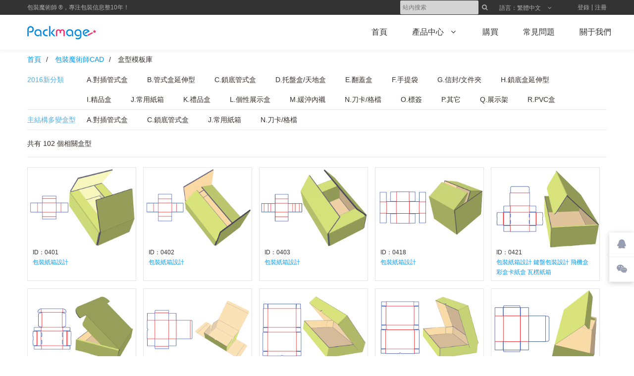

--- FILE ---
content_type: text/html; charset=utf-8
request_url: https://www.packmage.net/Buy/Box/1705
body_size: 7281
content:


<!DOCTYPE html>
<html lang='zh-Hans'>
<head>

    
    

    
    
    

    <title>盒型模板庫-包裝魔術師官網 -包裝設計軟件-包裝設計3D渲染-廣州中為信息技術有限公司</title>
    <meta http-equiv="Content-Type" content="text/html; charset=utf-8" />
    <meta name="viewport" content="width=device-width, initial-scale=1.0">

    
    <meta name="keywords" />
    <meta name="description" />
    <meta name="robots" content="index,follow">

    
    <link href="/Css/reset.min.css" rel="stylesheet" />
    <link href="/Css/base.min.css" rel="stylesheet" />
    
    <link href="https://cdn.bootcss.com/font-awesome/4.7.0/css/font-awesome.min.css" rel="stylesheet" />
    
<link href="/Css/common.min.css?v=0328084857" rel="stylesheet" />    
    
        <script src="https://code.jquery.com/jquery-2.1.4.min.js"></script>
    
        <script src="/Js/ref/jquery.extend.min.js"></script>
        <script src="/Js/ref/jquery.cookie.min.js"></script>
        <script src="/Js/ref/jsrender.min.js"></script>
                        
                                        <link href="/Css/box.min.css?v=1226035020" rel="stylesheet" />                            <script src="/Js/base.min.js"></script>
        <script src="/Js/base4site.min.js"></script>

    <script>
        var __=__||{};
        __.lan = 'tw';
        __.host = "www.packmage.net";
        __.topHost = "www.packmage.net";
        __.userID = "";
        __.isAdmin = false;
        __.isApnAdmin = false;
        __.apnBaseCurrency='USD';
        __._showExpOption=0;
        __.isSpecUser=false;
        if(__.lan=="zh") __.currencyBaseOnCountry=0;
    </script>
            <script>
                
                var _hmt = _hmt || [];
                (function () {
                    try {
                        var domain = document.domain;
                        var hm = document.createElement("script");
                        hm.type = 'text/javascript';
                        hm.async = true;
                        hm.src = "https://hm.baidu.com/hm.js?1437fee4fe6c22c421671d82b5bbee5f";
                        var s = document.getElementsByTagName("script")[0];
                        s.parentNode.insertBefore(hm, s);
                    }
                    catch { }
                })();
            </script>

    <script>
            Cm.Cache.set('__RequestVerificationToken', 'QbKZT3EQTb2b3PgLG0NP-IVoF9eTtwNRdMRktBQb_70974zuA96x0cyqTA5n2RyfmjALgNnZNGzqcfmkl-_K2Sc-GL0a1Vwa6hwnfD7nKoo1');
    </script>

    
    
</head>
<body>
        <noscript>
            <iframe src="https://www.googletagmanager.com/ns.html?id=GTM-T8NHL2R"
                    height="0" width="0" style="display:none;visibility:hidden"></iframe>
        </noscript>
    

<script>
    var Top = {};
    Top.Host = 'www.packmage.net';
</script>
<link href="/Css/newWeb/header.min.css?v=0719035722" rel="stylesheet" />
<header class="header4Pc">
    <div class="top">
        <div class="container">
            <ul style="float: left">
                <li>包裝魔術師 &#174;，專注包裝信息整10年！</li>
            </ul>
            <ul>
                
                <li>
                    <input id="searchValue" style="line-height: 28px;color:#333; background-color: #d4d4d4; border-radius: 2px; padding: 0 5px;" placeholder='站內搜索' />
                    <i class="fa fa-search" style="cursor:pointer;"></i>
                </li>
                <li style="margin-right:28px;">
                    <div class="item icon-down" id="language" style="line-height:30px;padding: 0 20px;">
                            <span class="text">語言：繁體中文<i style="padding-left: 10px;" class="fa fa-angle-down"></i></span>
                        <div class="language-bar" style="">
                            <a href="https://www.packmage.cn/" >简体中文</a>
                            <a href="https://www.packmage.net/" class='active'>繁體中文</a>
                            <a href="https://www.packmage.com/"  style="padding-bottom: 5px;">English</a>
                        </div>
                    </div>
                </li>
                    <li><a class="item" style="padding-right:0;" href="/Account/login" rel="nofollow">登錄</a></li>
                    <li class="separator"></li>
                    <li><a class="item" style="padding-left:0;" href="/Account/register" rel="nofollow">注冊</a></li>
            </ul>

            

        </div>
    </div>
    <div class="navWrap">
        <div class="container">
            <div id="nav" class="clearfix">
                <div class="divLogo">
                    <a href="/">
                        <img src="/img/newWeb/packmage_en.png"  alt="Packmage CAD" />
                    </a>
                </div>
                <ul class="menus clearfix">
                    <li>
                        <div class="singleHref">
                            <a href="/" title='首頁'>
                                <span>首頁</span>
                            </a>
                        </div>
                    </li>
                    <li>
                        <div class="singleHref">
                            <div class="title">
                                <span>產品中心<i style="padding-left: 10px;" class="fa fa-angle-down"></i></span>
                            </div>

                            <div class="plist">
                                <a href="/Cad/Index"  title='包裝魔術師CAD'>包裝魔術師CAD</a>
                                <a href="/Ass/Index"  title='包裝業務助手'>包裝業務助手</a>
                                    <a href="/Ass/Quotation"  title='云報價'>云報價</a>
                                    <a href="/Ass/Online"  title='云設計'>云設計</a>
                                    <a href="/Ass/OnlineApi"  title='云設計&#183;接口'>云設計·接口</a>
                                
                            </div>
                            
                        </div>
                    </li>
                    <li>
                        <div class="singleHref">
                            <a href="/Buy/Index" title='購買'>
                                <span>購買</span>
                            </a>
                        </div>
                    </li>
                    <li>
                        <div class="singleHref">
                            <a href="/About/FAQ/" title='常見問題'>
                                <span>常見問題</span>
                            </a>
                        </div>
                    </li>
                    <li>
                        <div class="singleHref">
                            <a href="/About" title='關于我們'>
                                <span>關于我們</span>
                            </a>
                        </div>
                    </li>
                    
                </ul>
            </div>
        </div>
    </div>
</header>
<script src="/Js/SearchHeader.min.js?v=1201101211"></script>


    


<style>
    #box .active {
        color: #e4555b !important;
    }
</style>

<div id="box">
    <div id="boxLibrary" class="container border-bottom">
        <div style="margin:10px 0;">
            <a href="/" title='首頁'>首頁</a><span style="margin:0 10px;">/</span>
            <a href="/Cad/Index" title="包裝魔術師CAD">包裝魔術師CAD</a><span style="margin:0 10px;">/</span>
            盒型模板庫
        </div>
        
        
        <div class="classify">
                <div class="dl">
                    <div class="dt" onclick="BoxL.LL('15')">2016新分類</div>
                    <div class="dd-content">
                                <a href="javascript:BoxL.LL('1501');">A.對插管式盒</a>
                                <a href="javascript:BoxL.LL('1502');">B.管式盒延伸型</a>
                                <a href="javascript:BoxL.LL('1503');">C.鎖底管式盒</a>
                                <a href="javascript:BoxL.LL('1504');">D.托盤盒/天地盒</a>
                                <a href="javascript:BoxL.LL('1505');">E.翻蓋盒</a>
                                <a href="javascript:BoxL.LL('1506');">F.手提袋</a>
                                <a href="javascript:BoxL.LL('1507');">G.信封/文件夾</a>
                                <a href="javascript:BoxL.LL('1508');">H.鎖底盒延伸型</a>
                                <a href="javascript:BoxL.LL('1509');">I.精品盒</a>
                                <a href="javascript:BoxL.LL('1510');">J.常用紙箱</a>
                                <a href="javascript:BoxL.LL('1511');">K.禮品盒</a>
                                <a href="javascript:BoxL.LL('1512');">L.個性展示盒</a>
                                <a href="javascript:BoxL.LL('1513');">M.緩沖內襯</a>
                                <a href="javascript:BoxL.LL('1514');">N.刀卡/格檔</a>
                                <a href="javascript:BoxL.LL('1515');">O.標簽</a>
                                <a href="javascript:BoxL.LL('1516');">P.其它</a>
                                <a href="javascript:BoxL.LL('1517');">Q.展示架</a>
                                <a href="javascript:BoxL.LL('1518');">R.PVC盒</a>
                    </div>
                </div>
                <div class="dl">
                    <div class="dt" onclick="BoxL.LL('16')">主結構多變盒型</div>
                    <div class="dd-content">
                                <a href="javascript:BoxL.LL('1601');">A.對插管式盒</a>
                                <a href="javascript:BoxL.LL('1602');">C.鎖底管式盒</a>
                                <a href="javascript:BoxL.LL('1603');">J.常用紙箱</a>
                                <a href="javascript:BoxL.LL('1614');">N.刀卡/格檔</a>
                    </div>
                </div>
            
        </div>
        <div class="total clearfix">
            <span class="num">共有 <span id="num"></span> 個相關盒型</span>
            
        </div>
        <div id="box_fr" class="content">
            
        </div>
    </div>
</div>

    
    
<div class="sidebar">
    <ul class="list">
        <li class="item">
            
            <div title="在線客服QQ">
                
                <a target='_blank' href="http://wpa.qq.com/msgrd?v=3&uin=932318041&site=qq&menu=yes" id="QQKF"><i class="icon-qq"></i></a>
            </div>
        </li>
        <li class="item item-wechat" title="微信官方公眾號">
            <span class="icon-wechat"></span>
            <div class="wechat"></div>
        </li>
        <li class="item" id="backTop" style="display:none;">
            <span class="icon-chevron-up"></span>
        </li>
    </ul>
</div>
<script>
    $(function () {
        //监听滚动条的变化
        $(window).on('scroll', function () {
            var scrollTop = document.body.scrollTop || document.documentElement.scrollTop
           // var scrollTop = $(this).scrollTop();
            if (scrollTop >= 200) {
                $('#backTop').show();
            } else {
                $('#backTop').hide();
            }
            return false;
        });
        //返回顶部
        $('#backTop').on('click', function () {
            var speed = 0.08;
            var element = document.body.scrollTop ? document.body : document.documentElement;
            var top = element.scrollTop;
            if (element.scrollTop != 0) {//滚动条是否达到目的地，也就是滚动条是否达到顶部
                var timer = setInterval(function () {
                    top -= Math.abs(top * speed)
                    if (top <= 1) {
                        top = 0
                        clearInterval(timer)
                    }
                    element.scrollTop = top
                }, 20)
            }
            return false;
        });
    });
</script>
    
    

<link href="/Css/newWeb/footer.min.css?v=0328084904" rel="stylesheet" />

<div class="footer">
    <div class="container">
        <div class="middle">
            <ul>
                <li>
                    <div class="title">產品中心</div>
                    <ol>
                        <li>
                            <a class="a-gray" href="/Cad/Index" target='_blank' title="包裝魔術師CAD">
                                <span>包裝魔術師CAD</span>
                            </a>
                        </li>
                        <li>
                            <a class="a-gray" href="/Ass/Index" target='_blank' title="包裝業務助手">
                                <span>包裝業務助手</span>
                            </a>
                        </li>
                            <li>
                                <a class="a-gray" href="/Ass/Quotation" target='_blank' title="包裝云報價">
                                    <span>包裝云報價</span>
                                </a>
                            </li>
                            <li>
                                <a class="a-gray" href="/ASS/Online" target='_blank' title="包裝魔術師&#183;云設計">
                                    <span>包裝魔術師&#183;云設計</span>
                                </a>
                            </li>
                        <li>
                            <a class="a-gray" href="/ASS/OnlineApi" target='_blank' title="云設計&#183;接口">
                                <span>包裝魔術師&#183;云設計&#183;接口</span>
                            </a>
                        </li>
                        
                    </ol>
                </li>
                <li>
                    <div class="title">服務支持</div>
                    <ol>
                        <li>
                            <a class="a-gray" href="/Buy/Index" target='_blank' title="自助購買">
                                <span>自助購買</span>
                            </a>
                        </li>
                    </ol>
                </li>
                <li>
                    <div class="title">關于我們</div>
                    <ol>
                        <li>
                            <a class="a-gray" href="/About" target='_blank' title="了解中為">
                                <span>了解中為</span>
                            </a>
                        </li>
                        <li>
                            <a class="a-gray" href="/About/News" target='_blank' title="新聞資訊">
                                <span>新聞資訊</span>
                            </a>
                        </li>
                    </ol>
                </li>
                <li>
                    <div class="title">幫助中心</div>
                    <ol>
                        <li>
                            <a class="a-gray" href="/About/FAQ" target='_blank' title="常見問題">
                                <span>常見問題</span>
                            </a>
                        </li>
                        <li>
                            <a class="a-gray" href="/About/Feedback" target='_blank' title="問題反饋">
                                <span>問題反饋</span>
                            </a>
                        </li>
                        <li>
                            <a class="a-gray" href="/User/Index" target='_blank' title="賬號管理">
                                <span>賬號管理</span>
                            </a>
                        </li>
                    </ol>
                </li>
                <li style="text-align:center;font-size:14px;color:#999;margin-top:-5px;border-left: 1px solid #eee;padding-left: 50px;">
                    <div style="color:#0099ff;font-size: 25px;">020-84889508</div>
                    <div>
                        <div>周一至周五 9:00-18:00</div>
                        <div >service@packmage.cn</div>
                    </div>
                </li>
            </ul>
        </div>
    </div>
</div>
<div class="copyRight">
    <div class="Wrap">
        <div class="bottom">
                <p>包裝魔術師科技有限公司</p>
        </div>
    </div>
</div>
    
    <script id="jsr4Box" type="text/x-jsrender">
        <div class="box">
            <a href="/About/Box/{{:Box_ID}}_{{>~okTitle(Arti_Keyword)}}" title="{{:Box_ID}}" rel="bookmark" target='_blank' class="box-img">
                <img src="https://packmage.blob.core.windows.net/boximg/{{:Box_ID}}-M.png" alt="{{:Box_ID}}">
            </a>
            <div class="number">
                <span>ID：{{:Box_ID}}</span>
            </div>
            
            {{if Arti_Keyword}}
            <div class="box-sign">
                {{for ~tolist(Arti_Keyword)}}
                <a href="/Buy/SearchBox/{{:#data}}" title="{{:#data}}"><span>{{:#data}}</span></a>
                {{/for}}
            </div>
            {{/if}}
        </div>
    </script>

    <script>
         $.views.helpers({
             tolist: function (val) {
                 if (!val) { return val; }
                 else {
                     var d = val.split(',');
                     return d;
                 }
            },
             okTitle: function (val) {
                 if (!val) { return val; }
                 else { return val.replace(/[\s\+\*\&\./,\?]/g, '_'); }
             }
        })
        var BoxL = new Cm.MyPost();
        BoxL.PIdx = 0;
        BoxL.levelNo = '1705';
        BoxL.Posting = false;
        BoxL.LL = function (n) {
            BoxL.levelNo = n;
            BoxL.PIdx = 0;
            BoxL.Post({
                url: '/Buy/GetBoxes',
                mask: false,
                data: { listNo: n },
                success: function (res) {

                    BoxL._.bodytr.html("");//清掉前面的结果
                    BoxL._.num.html(res.num);
                    BoxL._.bodytr.append(BoxL._.jsr4Box.render(res.boxes));
                    BoxL.PIdx++;//就是已经加过一次了
                }
            });
        };
        BoxL.LLc = function () {
            if (BoxL.Posting)
                return;
            BoxL.Posting = true;
            BoxL.Post({
                url: '/Buy/GetBoxes',
                mask: false,
                data: { listNo: BoxL.levelNo, pidx: BoxL.PIdx },
                success: function (res) {
                    BoxL._.bodytr.append(BoxL._.jsr4Box.render(res.boxes));
                    BoxL.PIdx++;
                    BoxL.Posting = false;
                },
                error: function (res) {
                    BoxL.Posting = false;
                }
            });
        };
        BoxL.Init = function () {
            BoxL._ = {
                jsr4Box: $("#jsr4Box"),
                bodytr: $("#box_fr"),
                cter: $('#boxLibrary'),
                num: $("#num")
            };
            BoxL.BaseHeight = BoxL._.cter.height();
            BoxL.LL(BoxL.levelNo);
            $(window).scroll(function () {
                var ds = $(document).scrollTop();//滚动条的上方
                var ch = BoxL._.cter.height();
                if (BoxL.BaseHeight + ds > ch) {
                    BoxL.LLc();
                }
            });
        };

        BoxL.Init();
    </script>

    

<style>
    #al_mask {
        position: fixed;
        top: 0;
        bottom: 0;
        left: 0;
        right: 0;
        background-color: rgba(55,55,55,.6);
        height: 100%;
        z-index: 1;
    }

    #al_dialog {
        position: fixed;
        left: 2px;
        top: 2px;
        background-color: #fff;
        color: #333;
        z-index: 1001;
        width: 450px;
        min-height: 200px;
        box-shadow: 0 2px 10px #ccc;
        border-radius: 5px;
        font-size: 20px;
    }


        #al_dialog .dialogClose {
            position: absolute;
            top: 0;
            right: 33px;
            /*margin-right: -33px;*/
            display: block;
            width: 32px;
            height: 32px;
            background-color: #ededed;
            /* border: 1px solid #ccc; */
            text-align: center;
            line-height: 32px;
            z-index: 1002;
            font-size: 22px;
            overflow: hidden;
            border-radius: 5px;
        }
</style>
<div id="al_mask" style="display:none;"></div>
<div id="al_dialog" style="display:none;">
    <a href="javascript:void(0)" class="dialogClose" title='關閉'><i class="fa fa-close"></i></a>
    <div style="height:32px;background-color:#ededed;border-radius: 5px;"></div>
    <div class="cc" style="margin:10px;padding:15px;">

    </div>
</div>
<script>
    var alDialogAlert = function (msg, callback) { };
    (function () {
        $("#al_dialog").hide();
        $("#al_mask").hide();
        alDialogAlert = function (msg, callback) {
            var w = ($(document).width() - 450) / 2;
            var h = ($(window).height() - 200) / 3;
            if (w < 0) w = 2;
            if (h < 0) h = 2;
            $("#al_dialog>.cc").html(msg);
            $("#al_dialog").css({ 'left': w + 'px', 'top': h + 'px' });
            $("#al_dialog>.dialogClose").on('click', function () {
                $("#al_dialog").hide();
                $("#al_mask").hide();
                callback && callback();
            });
            $("#al_dialog").show();
            $("#al_mask").show();
        }
    })();
</script>


        <script>
            (function () {
                try {
                    var bp = document.createElement('script');
                    var curProtocol = window.location.protocol.split(':')[0];
                    if (curProtocol === 'https') {
                        bp.src = 'https://zz.bdstatic.com/linksubmit/push.js';
                    }
                    else {
                        bp.src = 'http://push.zhanzhang.baidu.com/push.js';
                    }
                    var s = document.getElementsByTagName("script")[0];
                    s.parentNode.insertBefore(bp, s);
                }
                catch { }
            })();
        </script>
            <script>
            function gtag_report_conversion(url) {
                try {
                    var callback = function () {
                        if (typeof (url) != 'undefined') {
                            window.location = url;
                        }
                    };
                    gtag('event', 'conversion', {
                        'send_to': 'AW-709708167/lwCCCISR3rgBEIeTtdIC',
                        'transaction_id': '',
                        'event_callback': callback
                    });
                }
                catch { }
                return false;
            }
        </script>


</body>
</html>


--- FILE ---
content_type: text/css
request_url: https://www.packmage.net/Css/reset.min.css
body_size: 740
content:
html,body,div,span,applet,object,iframe,h1,h2,h3,h4,h5,h6,p,blockquote,pre,a,abbr,acronym,address,big,cite,code,del,dfn,em,img,ins,kbd,q,s,samp,small,strike,strong,sub,sup,tt,var,b,u,i,center,dl,dt,dd,ol,ul,li,fieldset,form,label,legend,table,caption,tbody,tfoot,thead,tr,th,td,article,aside,canvas,details,embed,figure,figcaption,footer,header,menu,nav,output,ruby,section,summary,time,mark,audio,video,input{margin:0;padding:0;border:0;font-size:100%;font-weight:normal;vertical-align:baseline}article,aside,details,figcaption,figure,footer,header,menu,nav,section{display:block}body{line-height:1}blockquote,q{quotes:none}blockquote:before,blockquote:after,q:before,q:after{content:none}table{border-collapse:collapse;border-spacing:0}a{color:#09f;text-decoration:none;-webkit-backface-visibility:hidden}li{list-style:none}html,body{width:100%}body{-webkit-text-size-adjust:none;-webkit-tap-highlight-color:rgba(0,0,0,0);background-color:#fff}

--- FILE ---
content_type: text/css
request_url: https://www.packmage.net/Css/common.min.css?v=0328084857
body_size: 18521
content:
@charset "utf-8";.clearfix:after{display:block;content:"";height:0;line-height:0;clear:both;visibility:hidden}.container{width:1170px;margin-left:auto;margin-right:auto}.container:before,.container:after{content:" ";display:table}.container:after{clear:both}.fr{float:right}.fl{float:left}.text-center{text-align:center}.text-left{text-align:left}.text-right{text-align:right}*{box-sizing:border-box;-moz-box-sizing:border-box;-webkit-box-sizing:border-box}img{max-width:100%;height:auto;vertical-align:middle}body{color:#352d2b;font-family:"Helvetica Neue",Helvetica,Arial,sans-serif}.row{width:100%}.row:before,.row:after{content:" ";display:table}.row:after{clear:both}.col-md-12{width:100%}.col-md-11{width:91.66666667%}.col-md-10{width:83.33333333%}.col-md-9{width:75%}.col-md-8{width:66.66666667%}.col-md-7{width:58.33333333%}.col-md-6{width:50%}.col-md-5{width:41.66666667%}.col-md-4{width:33.33333333%}.col-md-3{width:25%}.col-md-2{width:16.66666667%}.col-md-1{width:8.33333333%}.col-md-1,.col-md-2,.col-md-3,.col-md-4,.col-md-5,.col-md-6,.col-md-7,.col-md-8,.col-md-9,.col-md-10,.col-md-11,.col-md-12{float:left}.col-md-offset-1{margin-left:8.33333333%}.col-md-offset-2{margin-left:16.66666667%}.col-md-offset-3{margin-left:25%}.col-md-offset-4{margin-left:33.33333333%}.col-md-offset-5{margin-left:41.66666667%}.col-md-offset-6{margin-left:50%}.col-md-offset-7{margin-left:58.33333333%}.col-md-offset-8{margin-left:66.66666667%}.col-md-offset-9{margin-left:75%}.col-md-offset-10{margin-left:83.33333333%}.col-md-offset-11{margin-left:91.66666667%}.border-bottom{border-bottom:1px solid #e5e5e5}@font-face{font-family:'icomoon';src:url([data-uri]);src:url([data-uri]#iefix) format('embedded-opentype'),url([data-uri]) format('truetype'),url([data-uri]) format('woff'),url([data-uri]#icomoon) format('svg');font-weight:normal;font-style:normal}[class^="icon-"],[class*=" icon-"]{font-family:'icomoon' !important;speak:none;font-style:normal;font-weight:normal;font-variant:normal;text-transform:none;line-height:1;-webkit-font-smoothing:antialiased;-moz-osx-font-smoothing:grayscale}.icon-sina-weibo:before{content:""}.icon-chevron-up:before{content:""}.icon-qq:before{content:""}.icon-wechat:before{content:""}.discf{display:list-item;list-style-type:disc}.header{width:100%;position:fixed;left:0;top:0;z-index:40;border-bottom:1px solid #e5e5e5}.header .header-top{height:35px;background:#474747}.header .header-top .logo{height:35px;background:url("/images/packmage_en.png") no-repeat center;background-size:115px 22px;float:left;width:115px}.header .header-top .item{height:35px;float:left;line-height:35px;cursor:pointer;font-size:14px;padding:0 30px;position:relative;color:#f2f2f2}.header .header-top .icon-down{background:url([data-uri]) no-repeat 95% center;background-size:10px 6px}.header .header-top .item.active{background-color:#352d2b}.header .header-top .item .text{font-size:14px;color:#f2f2f2}.header .header-top .item .num{font-size:12px;background-color:#d80648;border-radius:50%;padding:3px 6px;color:#fff;margin-left:5px}.header .header-top .item:hover{background-color:#352d2b}.header .header-top .item.computer{background:url([data-uri]) no-repeat 0 45%;background-size:16px 14px;padding-left:25px}.header .header-top .item.phone{background:url([data-uri]) no-repeat 5% 45%;background-size:14px 14px}.header .header-top .item:last-child{margin-right:0}.header .header-top .item .user-bar .logout{background:url([data-uri]) no-repeat 10px center;background-size:10px 10px}.header .header-top .item .user-bar,.header .header-top .item .language-bar{position:absolute;left:0;top:35px;border:1px solid #e6e6e6;border-top:0;background-color:#fff;width:100%;display:none;min-width:150px}.header .header-top .item .user-bar>a,.header .header-top .item .language-bar>a{display:block;line-height:35px;font-size:14px;color:#352d2b;padding-left:30px}.header .header-top .item .user-bar>a:hover,.header .header-top .item .language-bar>a:hover{color:#d80648}.header .header-top .item .user-bar>a.active{color:#d80648}.header .header-wrapper{height:60px;background-color:#fff}.header .header-wrapper .logo{height:60px;background:url([data-uri]) no-repeat left center;width:140px;background-size:99px 33px;cursor:pointer;float:left;text-indent:-9999px}.header .header-wrapper .tcclogo{height:60px;background:url("/images/tcc.png") no-repeat left center;width:140px;background-size:99px 33px;cursor:pointer;float:left;text-indent:-9999px}.header .header-wrapper .title{height:60px;float:left;line-height:60px;color:#352d2b;font-size:20px;font-weight:600}.header .header-wrapper .nav{float:right;height:60px;line-height:60px;font-size:0;margin-right:30px}.header .header-wrapper .nav>div{display:inline-block;color:#352d2b;padding:0 20px;text-align:center;font-size:15px;float:left}.header .header-wrapper .nav>div.active,.header .header-wrapper .nav>div.active>a{color:#d80648}.header .header-wrapper .nav>div:hover,.header .header-wrapper .nav>div:hover>a{color:#d80648}.header .header-wrapper .nav .pds{padding:0}.header .header-wrapper .nav .pds:hover .plist{display:block}.header .header-wrapper .nav>div .plist{border:1px solid #a9a9a9;border-top:1px solid #fff;position:absolute;background-color:#fff;z-index:2;display:none}.header .header-wrapper .nav>div>a{color:#352d2b}.header .header-wrapper .nav>div .plist>a{display:block;line-height:35px;font-size:14px;color:#352d2b;padding:0 10px}.header .header-wrapper .nav>div .plist>a.active{color:#d80648}.header .header-wrapper .nav>div .plist>a:hover{color:#d80648}.header .header-wrapper .free{width:146px;height:60px;line-height:60px;float:right;text-align:right}.header .header-wrapper .free>a{color:#fff;background-color:#4daeea;display:inline-block;width:120px;height:40px;line-height:40px;text-align:center;border-radius:20px;font-size:14px}.footer{min-width:1170px;width:100%;margin:0 auto}.footer .footer-top{background-color:#323232}.footer .footer-top .footleft{float:left;text-align:left;margin:50px 0}.footer .footer-top .footleft .time{color:#ccc;margin-top:4px}.footer .footer-top .telephone{background:#323232 url("/images/telephone.png") no-repeat left center;font-size:40px;padding-left:55px;color:#fff}.footer .footer-top .footright{float:right;text-align:center;margin:50px 0;min-width:129px}.footer .footer-top .qrcode{background:#323232 url("/images/wechat.software.jpg") no-repeat top center;color:#fff;padding-top:140px}.footer .footer-bottom{background-color:#242424;text-align:center;padding:10px 0}.footer .footer-bottom p{color:#808080;font-size:12px;margin:0;padding:0}.sidebar{position:fixed;right:0;bottom:150px;background-color:#fff;z-index:50;width:50px;box-shadow:0 2px 10px #ccc}.sidebar .item-wechat:hover .wechat{-webkit-transform:scale(1);transform:scale(1);opacity:1}.sidebar .item{height:50px;width:50px;text-align:center;line-height:50px;font-size:18px;border-bottom:1px solid #edf1f2;color:#979eb1;position:relative}.sidebar .item .wechat{width:150px;height:180px;position:absolute;right:50px;bottom:0;background:url("/images/wechat.c263e3a.png") no-repeat center;background-size:150px 180px;-webkit-transform:scale(0);transform:scale(0);opacity:0;-webkit-transform-origin:right bottom;transform-origin:right bottom;-webkit-transition:all .5s linear;transition:all .5s linear;box-shadow:0 4px 12px 0 rgba(7,17,27,.1)}.sidebar .item a{color:#979eb1}.sidebar .item:hover{background-color:#eee;color:#d80648;cursor:pointer}.headerAccount{height:60px;line-height:60px;background-color:#fff;border-bottom:1px solid #e6e6e6;position:fixed;left:0;top:0;z-index:50;width:100%}.headerAccount .logo{height:60px;background:url("/images/packmage.png") no-repeat left center;width:140px;background-size:99px 33px;cursor:pointer;float:left;text-indent:-9999px}.headerAccount .logoen{height:60px;background:url("/images/packmage_en.png") no-repeat left center;width:140px;background-size:99px 20px;cursor:pointer;float:left;text-indent:-9999px}.headerAccount .title{float:left;font-size:20px;border-left:1px solid #e6e6e6;height:30px;margin:15px 0;line-height:30px;padding-left:15px}.headerAccount .nav{float:right;font-size:0;height:60px}.headerAccount .nav>a{font-size:14px;display:inline-block;color:#352d2b;margin-left:10px}#btnVerifyCode>img{cursor:pointer}

--- FILE ---
content_type: text/css
request_url: https://www.packmage.net/Css/box.min.css?v=1226035020
body_size: 2212
content:
#box{width:100%;margin:0 auto;min-height:1348px}#box .container{min-height:1348px}#box .search{height:72px;line-height:72px;font-size:0;border-bottom:1px solid #e6e6e6}#box .search .name{color:#707070;font-size:14px;margin-right:10px}#box .search .search-input{height:35px;border:1px solid #ccc;display:inline-block;width:250px;border-radius:20px;outline:0;padding:0 30px 0 15px;font-size:14px;line-height:35px;background:url([data-uri]) no-repeat 220px center;background-size:16px 16px}#box .search .collection{background:url([data-uri]) no-repeat left center;background-size:14px 13px;font-size:14px;float:right;cursor:pointer;padding-left:20px}#box .dl{display:-webkit-box;display:-moz-box;display:-ms-flexbox;display:-webkit-flex;display:flex;line-height:40px;font-size:14px;border-bottom:1px solid #e6e6e6}#box .dt{width:120px;flex:0 0 120px;-ms-flex:0 0 120px;-webkit-flex:0 0 120px;-moz-box-flex:0 0 120px;color:#4daeea;padding-right:15px;cursor:pointer}#box .dd-content{-webkit-box-flex:1;-moz-box-flex:1;-webkit-flex:1;-ms-flex:1;flex:1}#box .dd-content>a{margin-right:35px;color:#352d2b;display:inline-block}#box .total{height:55px;line-height:55px;border-bottom:1px solid #e6e6e6}#box .total .num{font-size:14px}#box .total .merge{display:inline-block;float:right;height:25px;line-height:25px;width:95px;border:1px solid #e5e5e5;background:#fff;outline:0;border-radius:5px;margin-top:15px;cursor:pointer}#box .total .merge.active{color:#d80648;border-color:#d80648}#box .content{padding-top:20px;min-height:100%}#box .content .box{width:220px;height:230px;border:1px solid #e5e5e5;float:left;margin:0 14px 15px 0;overflow:hidden}#box .content .box .box-img{border-bottom:1px solid #e5e5e5}#box .content .box .box-img>img{display:block;margin:0 auto;max-height:161px}#box .content .box .number{font-size:12px;padding:0 10px;line-height:20px}#box .content .box .number .icon-collection{display:inline-block;float:right;font-size:12px;background:url([data-uri]) no-repeat left center;background-size:12px 11px;padding-left:15px;margin-top:4px;cursor:pointer}#box .content .box .box-status{font-size:12px;padding:0 10px;line-height:20px}#box .content .box .box-sign{font-size:12px;color:#9ea4b6;padding:0 10px;line-height:20px}#box .content .box .box-sign>span{margin-right:5px}#box .searchTool{width:100%;text-align:center}#box .searchTool input{border:1px solid #e6e6e6;height:38px;line-height:38px;width:100%;max-width:400px;padding:0 10px;font-size:14px}#box .searchTool input:hover{border:1px solid #a5dbff}#box .searchTool #btnSub{border-radius:0;background-color:#0089e1;color:#fff;padding:8px 20px}#box .searchTool #btnSub:hover{background-color:#09f}

--- FILE ---
content_type: text/css
request_url: https://www.packmage.net/Css/newWeb/header.min.css?v=0719035722
body_size: 2363
content:
.btn.btnDefault{background:none;border:0;padding:6px 30px;background-color:#09f;color:#fff;border-radius:0}.btn.btnDefault:hover{background-color:#0080ff}.btn.btnDefaultG{background:none;border:0;padding:6px 30px;background-color:#4caf50;color:#fff;border-radius:0}.btn.btnDefaultG:hover{background-color:#4c9750}.btn.btnDefaultW{background:none;border:1px solid #09f;padding:6px 30px;background-color:#fff;color:#09f;border-radius:0}.btn.btnDefaultW:hover{background-color:#09f;color:#fff}header .top{background:#333}header .top ul{float:right;list-style:none;margin:0;font-size:12px}header .top ul .separator{display:inline-block;background-color:#b0b0b0;margin:9px 5px;width:1px;height:12px}header .top ul li{float:left;line-height:30px;color:#b0b0b0;cursor:default}header .top ul li a{color:#b0b0b0}header .top ul li a:hover{color:#fff !important}.header4Phone{display:none}.navBar{background:#fff;position:relative}.navWrap{width:100%;position:relative;box-shadow:0 5px 5px rgba(0,0,0,.04)}.navBar .logo{float:left;padding-top:25px;width:200px}.searchBar{overflow:hidden;margin:0}.searchBar li{float:left;list-style:none}.navBar .nav{float:left;padding:10px 0 0 30px;flex:1}.navBar .nav .nav_list{overflow:hidden;margin:0}.navBar .nav .nav_list>li{float:left;color:#333;list-style:none;padding:0}.navBar .nav .nav_list>li>a{padding:25px 20px;display:block;text-decoration:none;color:#333}.navBar .nav .nav_list>li ul{width:100%;position:absolute;height:100px;top:80px;left:0;padding-left:300px;background:#fff;overflow:hidden;z-index:100;border-top:1px solid #ccc;border-bottom:1px solid #ccc;display:none}.navBar .nav .nav_list>li:hover ul{display:block}.navBar .nav .nav_list>li ul li{float:left;list-style:none;padding:10px 0 0;margin:0 20px;text-align:center}.navBar .nav .nav_list>li ul li a{text-decoration:none}.navBar .nav .nav_list>li ul li a p{margin-top:10px}.productHead{position:relative;background:#fff;border-top:1px solid #e0e0e0;-webkit-box-shadow:0 5px 5px rgba(0,0,0,.04);box-shadow:0 5px 5px rgba(0,0,0,.04);z-index:1}.productHead h2,.fixed h2{margin:0;font-size:18px;font-weight:400;line-height:60px;color:#212121;float:left}.productHead .con .left,.fixed .con .left{float:left;margin-left:5px;font-size:14px;margin-top:21px}.productHead .con .separator,.fixed .con .separator{display:inline-block;width:1px;height:11px;background:#e6e6e6;margin:0 5px}.productHead .con .right,.fixed .con .right{float:right;margin-left:5px;font-size:14px;line-height:60px}.productHead .con .right a,.fixed .con .right a{color:#616161;text-decoration:none}.productHead .con .right a:hover,.fixed .con .right a:hover{color:#09f}.productHead .con .right a.current,.fixed .con .right a.current{color:#09f}.fixed{position:fixed;left:0;z-index:99;width:100%;height:60px;margin-top:-60px;-webkit-transition:margin-top .3s linear;-moz-transition:margin-top .3s linear;-o-transition:margin-top .3s linear;transition:margin-top .3s linear;-webkit-box-shadow:none;box-shadow:none;display:none;background:#ccc}.fixed.current{display:block;position:fixed;top:0;background:#fff;margin-top:0;-webkit-box-shadow:0 5px 5px rgba(0,0,0,.04);box-shadow:0 5px 5px rgba(0,0,0,.04);z-index:2}.home-right-bar{position:fixed;bottom:70px;right:0;z-index:999999}.home-right-bar.home-right-bar-show{top:50%;margin-top:-135px}.home-right-bar .bar-top{padding:0;margin:0;border-top:1px solid #f5f5f5}.home-right-bar .bar-sort{position:relative;display:block;width:82px;height:90px;list-style:none;background-color:#fff;border:1px solid #f5f5f5;border-top:none;position:relative}.home-right-bar .bar-sort a{display:block;height:100%;text-decoration:none;color:#757575}.home-right-bar .bar-sort a.linkContact .QrCode{width:180px;position:absolute;right:50px;top:-1px;text-align:center;overflow:hidden;display:none}.home-right-bar .bar-sort a.linkContact:hover .QrCode{display:block}.home-right-bar .bar-sort a.linkContact .QrCode .erweima{float:left;border:1px solid #eee;padding:10px 15px;background:#fff}.home-right-bar .bar-sort a.linkContact .QrCode .erweima p{margin:10px 0}.home-right-bar .bar-sort a.linkContact .QrCode .bar-arrow{float:left;width:11px;height:160px;margin-left:-1px;background:url(img/arrow.png) no-repeat left 38px}.home-right-bar .bar-sort a.linkContact:hover i{color:#757575}.home-right-bar .bar-sort a.linkContact:hover i{color:#09f}.home-right-bar .bar-img img{width:30px;height:30px;border:none}.home-right-bar .bar-img .original-img{background-color:#fff}.home-right-bar .bar-text{margin:8px 0 0 0;color:#757575;font-size:14px;text-align:center}.home-right-bar .linkContact:hover .bar-text{color:#09f}.home-right-bar .bar-img{position:relative;width:30px;height:30px;padding-top:20px;margin:0 0 0 27px}.home-right-bar .bar-totop{margin-top:14px;border-top:1px solid #f5f5f5}#myBtn{display:none;cursor:pointer;padding:15px}.home-right-bar .bar-sort{position:relative;display:block;width:82px;height:90px;list-style:none;background-color:#fff;border:1px solid #f5f5f5;border-top:none}.home-right-bar .bar-totop{margin-top:14px;border-top:1px solid #f5f5f5}#nav>.menus{float:right;font-size:16px;color:#333;margin-right:-39px;margin-bottom:0}#nav>.menus>li{float:left;list-style:none;margin-right:10px}#nav>.menus>li>.singleHref{font-size:16px}#nav>.menus>li>.singleHref .offset_left{width:100%;position:absolute;min-height:100px;top:70px;left:0;background:#fff;overflow:hidden;z-index:20;border-top:1px solid #ccc;-webkit-box-shadow:0 5px 5px rgba(0,0,0,.04);box-shadow:0 5px 5px rgba(0,0,0,.04);display:none}#nav>.menus>li>.singleHref .offset_left>div{text-align:center}#nav>.menus>li>.singleHref .offset_left>div>ul{width:913px;margin:0 auto}#nav>.menus>li>.singleHref:hover .offset_left{display:block}#nav>.menus>li>.singleHref .offset_left li{float:left;padding:20px 0 10px;list-style:none;margin-right:30px;text-align:center}#nav>.menus>li>.singleHref a{text-decoration:none}#nav>.menus>li>.singleHref a:hover p{color:#09f}#nav>.menus>li>.singleHref a p{margin-top:5px;color:#333}#nav>.menus>li>.singleHref:hover .plist{display:block}#nav>.menus>li>.singleHref .plist{border:1px solid #e0e0e0;border-top:1px solid #fff;position:absolute;background-color:#fff;z-index:20;padding-bottom:5px;display:none}#nav>.menus>li>.singleHref .plist>a{display:block;line-height:35px;color:#352d2b;padding:0 18px}#nav>.menus>li>.singleHref .plist>a.active{color:#09f}#nav>.menus>li>.singleHref .plist>a:hover{color:#09f}#nav>.menus>li>.c .a{position:relative;border:1px solid #fff;padding:10px 15px;cursor:pointer;margin-top:2px}#nav>.menus>li>.c .line{position:absolute;bottom:-1px;margin-left:-9px;z-index:3;background-color:#fff;display:none;height:1px;width:100%}#nav>.menus .singleHref>a,#nav>.menus .singleHref>.title{color:#333;padding:20px 20px;display:block;line-height:30px}#nav>.menus .singleHref>div:hover{color:#09f;cursor:pointer}#nav>.menus .singleHref>div>.offset_left:hover{cursor:default}#nav>.menus a span{cursor:pointer}#nav>.menus a:hover span{color:#09f}#nav>.menus>li>.c{position:relative;padding-top:18px}#nav>.menus>li>.c .b{display:none;position:absolute;z-index:1;background-color:#fff;border:1px solid #999;top:60px;right:0;min-width:100%}#nav>.menus>li>.c:hover .a{border:1px solid #ccc;border-bottom:0;background:#fff;z-index:2}#nav>.menus>li>.c:hover .b{display:block}#nav .menus-gathered{width:200px;padding:10px}#nav>.menus a{color:#666}#nav .menus-gathered a{display:block}#nav .menus-gathered{width:200px;padding:10px}#nav>.divLogo{float:left;height:100%;margin:20px 0;line-height:30px}#nav{height:auto}.header4Pc{display:block}.header4Pc .item{float:right;position:relative}.header4Pc .item .language-bar,.header4Pc .item .user-bar{position:absolute;top:30px;right:0;z-index:30;width:100%;display:none;text-align:center}.header4Pc .item .language-bar a,.header4Pc .item .user-bar a{display:block;width:100%;background-color:#333;color:#b0b0b0}.header4Pc .item .language-bar a.active,.header4Pc .item .user-bar a.active,.header4Pc .item .language-bar a:hover,.header4Pc .item .user-bar a:hover{color:#fff}.header4Pc .item:hover{color:#fff}.header4Pc .item:hover a{text-decoration:none}.header4Pc .item .user-bar{width:200px}.header4Pc .item:hover .user-bar{display:block}.header4Pc .item:hover .language-bar{display:block}.header4Pc .item .num{font-size:12px;background-color:#ef2f72;border-radius:10px;padding:2px 5px;color:#fff;margin-left:5px}

--- FILE ---
content_type: application/x-javascript
request_url: https://www.packmage.net/Js/ref/jquery.extend.min.js
body_size: 6824
content:
(function(n){n.fn.qrcode=function(t){function a(n){this.mode=f.MODE_8BIT_BYTE;this.data=n}function e(n,t){this.typeNumber=n;this.errorCorrectLevel=t;this.modules=null;this.moduleCount=0;this.dataCache=null;this.dataList=[]}function h(n,t){var i,r;if(n.length==undefined)throw new Error(n.length+"/"+t);for(i=0;i<n.length&&n[i]==0;)i++;for(this.num=new Array(n.length-i+t),r=0;r<n.length-i;r++)this.num[r]=n[r+i]}function o(n,t){this.totalCount=n;this.dataCount=t}function l(){this.buffer=[];this.length=0}var u,v,y;a.prototype={getLength:function(){return this.data.length},write:function(n){for(var t=0;t<this.data.length;t++)n.put(this.data.charCodeAt(t),8)}};e.prototype={addData:function(n){var t=new a(n);this.dataList.push(t);this.dataCache=null},isDark:function(n,t){if(n<0||this.moduleCount<=n||t<0||this.moduleCount<=t)throw new Error(n+","+t);return this.modules[n][t]},getModuleCount:function(){return this.moduleCount},make:function(){var t,n,r;if(this.typeNumber<1){for(t=1,t=1;t<40;t++){var f=o.getRSBlocks(t,this.errorCorrectLevel),u=new l,e=0;for(n=0;n<f.length;n++)e+=f[n].dataCount;for(n=0;n<this.dataList.length;n++)r=this.dataList[n],u.put(r.mode,4),u.put(r.getLength(),i.getLengthInBits(r.mode,t)),r.write(u);if(u.getLengthInBits()<=e*8)break}this.typeNumber=t}this.makeImpl(!1,this.getBestMaskPattern())},makeImpl:function(n,t){var i,r;for(this.moduleCount=this.typeNumber*4+17,this.modules=new Array(this.moduleCount),i=0;i<this.moduleCount;i++)for(this.modules[i]=new Array(this.moduleCount),r=0;r<this.moduleCount;r++)this.modules[i][r]=null;this.setupPositionProbePattern(0,0);this.setupPositionProbePattern(this.moduleCount-7,0);this.setupPositionProbePattern(0,this.moduleCount-7);this.setupPositionAdjustPattern();this.setupTimingPattern();this.setupTypeInfo(n,t);this.typeNumber>=7&&this.setupTypeNumber(n);this.dataCache==null&&(this.dataCache=e.createData(this.typeNumber,this.errorCorrectLevel,this.dataList));this.mapData(this.dataCache,t)},setupPositionProbePattern:function(n,t){for(var r,i=-1;i<=7;i++)if(!(n+i<=-1)&&!(this.moduleCount<=n+i))for(r=-1;r<=7;r++)t+r<=-1||this.moduleCount<=t+r||(this.modules[n+i][t+r]=0<=i&&i<=6&&(r==0||r==6)||0<=r&&r<=6&&(i==0||i==6)||2<=i&&i<=4&&2<=r&&r<=4?!0:!1)},getBestMaskPattern:function(){for(var t,r=0,u=0,n=0;n<8;n++)this.makeImpl(!0,n),t=i.getLostPoint(this),(n==0||r>t)&&(r=t,u=n);return u},createMovieClip:function(n,t,i){var r=n.createEmptyMovieClip(t,i),u=1,f,e,o,s,h;for(this.make(),f=0;f<this.modules.length;f++)for(e=f*u,o=0;o<this.modules[f].length;o++)s=o*u,h=this.modules[f][o],h&&(r.beginFill(0,100),r.moveTo(s,e),r.lineTo(s+u,e),r.lineTo(s+u,e+u),r.lineTo(s,e+u),r.endFill());return r},setupTimingPattern:function(){for(var t,n=8;n<this.moduleCount-8;n++)this.modules[n][6]==null&&(this.modules[n][6]=n%2==0);for(t=8;t<this.moduleCount-8;t++)this.modules[6][t]==null&&(this.modules[6][t]=t%2==0)},setupPositionAdjustPattern:function(){for(var u,e,o,n,t,r=i.getPatternPosition(this.typeNumber),f=0;f<r.length;f++)for(u=0;u<r.length;u++)if(e=r[f],o=r[u],this.modules[e][o]==null)for(n=-2;n<=2;n++)for(t=-2;t<=2;t++)this.modules[e+n][o+t]=n==-2||n==2||t==-2||t==2||n==0&&t==0?!0:!1},setupTypeNumber:function(n){for(var r,u=i.getBCHTypeNumber(this.typeNumber),t=0;t<18;t++)r=!n&&(u>>t&1)==1,this.modules[Math.floor(t/3)][t%3+this.moduleCount-11]=r;for(t=0;t<18;t++)r=!n&&(u>>t&1)==1,this.modules[t%3+this.moduleCount-11][Math.floor(t/3)]=r},setupTypeInfo:function(n,t){for(var u,e=this.errorCorrectLevel<<3|t,f=i.getBCHTypeInfo(e),r=0;r<15;r++)u=!n&&(f>>r&1)==1,r<6?this.modules[r][8]=u:r<8?this.modules[r+1][8]=u:this.modules[this.moduleCount-15+r][8]=u;for(r=0;r<15;r++)u=!n&&(f>>r&1)==1,r<8?this.modules[8][this.moduleCount-r-1]=u:r<9?this.modules[8][15-r]=u:this.modules[8][14-r]=u;this.modules[this.moduleCount-8][8]=!n},mapData:function(n,t){for(var f,e,c,o=-1,r=this.moduleCount-1,s=7,h=0,u=this.moduleCount-1;u>0;u-=2)for(u==6&&u--;;){for(f=0;f<2;f++)this.modules[r][u-f]==null&&(e=!1,h<n.length&&(e=(n[h]>>>s&1)==1),c=i.getMask(t,r,u-f),c&&(e=!e),this.modules[r][u-f]=e,s--,s==-1&&(h++,s=7));if(r+=o,r<0||this.moduleCount<=r){r-=o;o=-o;break}}}};e.PAD0=236;e.PAD1=17;e.createData=function(n,t,r){for(var h,s,c=o.getRSBlocks(n,t),u=new l,f=0;f<r.length;f++)h=r[f],u.put(h.mode,4),u.put(h.getLength(),i.getLengthInBits(h.mode,n)),h.write(u);for(s=0,f=0;f<c.length;f++)s+=c[f].dataCount;if(u.getLengthInBits()>s*8)throw new Error("code length overflow. ("+u.getLengthInBits()+">"+s*8+")");for(u.getLengthInBits()+4<=s*8&&u.put(0,4);u.getLengthInBits()%8!=0;)u.putBit(!1);for(;;){if(u.getLengthInBits()>=s*8)break;if(u.put(e.PAD0,8),u.getLengthInBits()>=s*8)break;u.put(e.PAD1,8)}return e.createBytes(u,c)};e.createBytes=function(n,t){for(var o,a,y,p,s,w,r,b=0,c=0,l=0,f=new Array(t.length),e=new Array(t.length),u=0;u<t.length;u++){for(o=t[u].dataCount,a=t[u].totalCount-o,c=Math.max(c,o),l=Math.max(l,a),f[u]=new Array(o),r=0;r<f[u].length;r++)f[u][r]=255&n.buffer[r+b];b+=o;var v=i.getErrorCorrectPolynomial(a),d=new h(f[u],v.getLength()-1),k=d.mod(v);for(e[u]=new Array(v.getLength()-1),r=0;r<e[u].length;r++)y=r+k.getLength()-e[u].length,e[u][r]=y>=0?k.get(y):0}for(p=0,r=0;r<t.length;r++)p+=t[r].totalCount;for(s=new Array(p),w=0,r=0;r<c;r++)for(u=0;u<t.length;u++)r<f[u].length&&(s[w++]=f[u][r]);for(r=0;r<l;r++)for(u=0;u<t.length;u++)r<e[u].length&&(s[w++]=e[u][r]);return s};var f={MODE_NUMBER:1,MODE_ALPHA_NUM:2,MODE_8BIT_BYTE:4,MODE_KANJI:8},c={L:1,M:0,Q:3,H:2},s={PATTERN000:0,PATTERN001:1,PATTERN010:2,PATTERN011:3,PATTERN100:4,PATTERN101:5,PATTERN110:6,PATTERN111:7},i={PATTERN_POSITION_TABLE:[[],[6,18],[6,22],[6,26],[6,30],[6,34],[6,22,38],[6,24,42],[6,26,46],[6,28,50],[6,30,54],[6,32,58],[6,34,62],[6,26,46,66],[6,26,48,70],[6,26,50,74],[6,30,54,78],[6,30,56,82],[6,30,58,86],[6,34,62,90],[6,28,50,72,94],[6,26,50,74,98],[6,30,54,78,102],[6,28,54,80,106],[6,32,58,84,110],[6,30,58,86,114],[6,34,62,90,118],[6,26,50,74,98,122],[6,30,54,78,102,126],[6,26,52,78,104,130],[6,30,56,82,108,134],[6,34,60,86,112,138],[6,30,58,86,114,142],[6,34,62,90,118,146],[6,30,54,78,102,126,150],[6,24,50,76,102,128,154],[6,28,54,80,106,132,158],[6,32,58,84,110,136,162],[6,26,54,82,110,138,166],[6,30,58,86,114,142,170]],G15:1335,G18:7973,G15_MASK:21522,getBCHTypeInfo:function(n){for(var t=n<<10;i.getBCHDigit(t)-i.getBCHDigit(i.G15)>=0;)t^=i.G15<<i.getBCHDigit(t)-i.getBCHDigit(i.G15);return(n<<10|t)^i.G15_MASK},getBCHTypeNumber:function(n){for(var t=n<<12;i.getBCHDigit(t)-i.getBCHDigit(i.G18)>=0;)t^=i.G18<<i.getBCHDigit(t)-i.getBCHDigit(i.G18);return n<<12|t},getBCHDigit:function(n){for(var t=0;n!=0;)t++,n>>>=1;return t},getPatternPosition:function(n){return i.PATTERN_POSITION_TABLE[n-1]},getMask:function(n,t,i){switch(n){case s.PATTERN000:return(t+i)%2==0;case s.PATTERN001:return t%2==0;case s.PATTERN010:return i%3==0;case s.PATTERN011:return(t+i)%3==0;case s.PATTERN100:return(Math.floor(t/2)+Math.floor(i/3))%2==0;case s.PATTERN101:return t*i%2+t*i%3==0;case s.PATTERN110:return(t*i%2+t*i%3)%2==0;case s.PATTERN111:return(t*i%3+(t+i)%2)%2==0;default:throw new Error("bad maskPattern:"+n);}},getErrorCorrectPolynomial:function(n){for(var t=new h([1],0),i=0;i<n;i++)t=t.multiply(new h([1,r.gexp(i)],0));return t},getLengthInBits:function(n,t){if(1<=t&&t<10)switch(n){case f.MODE_NUMBER:return 10;case f.MODE_ALPHA_NUM:return 9;case f.MODE_8BIT_BYTE:return 8;case f.MODE_KANJI:return 8;default:throw new Error("mode:"+n);}else if(t<27)switch(n){case f.MODE_NUMBER:return 12;case f.MODE_ALPHA_NUM:return 11;case f.MODE_8BIT_BYTE:return 16;case f.MODE_KANJI:return 10;default:throw new Error("mode:"+n);}else if(t<41)switch(n){case f.MODE_NUMBER:return 14;case f.MODE_ALPHA_NUM:return 13;case f.MODE_8BIT_BYTE:return 16;case f.MODE_KANJI:return 12;default:throw new Error("mode:"+n);}else throw new Error("type:"+t);},getLostPoint:function(n){for(var s,c,u,f,e,h,t,l,r=n.getModuleCount(),o=0,i=0;i<r;i++)for(t=0;t<r;t++){for(s=0,c=n.isDark(i,t),u=-1;u<=1;u++)if(!(i+u<0)&&!(r<=i+u))for(f=-1;f<=1;f++)t+f<0||r<=t+f||(u!=0||f!=0)&&c==n.isDark(i+u,t+f)&&s++;s>5&&(o+=3+s-5)}for(i=0;i<r-1;i++)for(t=0;t<r-1;t++)e=0,n.isDark(i,t)&&e++,n.isDark(i+1,t)&&e++,n.isDark(i,t+1)&&e++,n.isDark(i+1,t+1)&&e++,(e==0||e==4)&&(o+=3);for(i=0;i<r;i++)for(t=0;t<r-6;t++)n.isDark(i,t)&&!n.isDark(i,t+1)&&n.isDark(i,t+2)&&n.isDark(i,t+3)&&n.isDark(i,t+4)&&!n.isDark(i,t+5)&&n.isDark(i,t+6)&&(o+=40);for(t=0;t<r;t++)for(i=0;i<r-6;i++)n.isDark(i,t)&&!n.isDark(i+1,t)&&n.isDark(i+2,t)&&n.isDark(i+3,t)&&n.isDark(i+4,t)&&!n.isDark(i+5,t)&&n.isDark(i+6,t)&&(o+=40);for(h=0,t=0;t<r;t++)for(i=0;i<r;i++)n.isDark(i,t)&&h++;return l=Math.abs(100*h/r/r-50)/5,o+l*10}},r={glog:function(n){if(n<1)throw new Error("glog("+n+")");return r.LOG_TABLE[n]},gexp:function(n){while(n<0)n+=255;while(n>=256)n-=255;return r.EXP_TABLE[n]},EXP_TABLE:new Array(256),LOG_TABLE:new Array(256)};for(u=0;u<8;u++)r.EXP_TABLE[u]=1<<u;for(u=8;u<256;u++)r.EXP_TABLE[u]=r.EXP_TABLE[u-4]^r.EXP_TABLE[u-5]^r.EXP_TABLE[u-6]^r.EXP_TABLE[u-8];for(u=0;u<255;u++)r.LOG_TABLE[r.EXP_TABLE[u]]=u;return h.prototype={get:function(n){return this.num[n]},getLength:function(){return this.num.length},multiply:function(n){for(var t,u=new Array(this.getLength()+n.getLength()-1),i=0;i<this.getLength();i++)for(t=0;t<n.getLength();t++)u[i+t]^=r.gexp(r.glog(this.get(i))+r.glog(n.get(t)));return new h(u,0)},mod:function(n){var u,i,t;if(this.getLength()-n.getLength()<0)return this;for(u=r.glog(this.get(0))-r.glog(n.get(0)),i=new Array(this.getLength()),t=0;t<this.getLength();t++)i[t]=this.get(t);for(t=0;t<n.getLength();t++)i[t]^=r.gexp(r.glog(n.get(t))+u);return new h(i,0).mod(n)}},o.RS_BLOCK_TABLE=[[1,26,19],[1,26,16],[1,26,13],[1,26,9],[1,44,34],[1,44,28],[1,44,22],[1,44,16],[1,70,55],[1,70,44],[2,35,17],[2,35,13],[1,100,80],[2,50,32],[2,50,24],[4,25,9],[1,134,108],[2,67,43],[2,33,15,2,34,16],[2,33,11,2,34,12],[2,86,68],[4,43,27],[4,43,19],[4,43,15],[2,98,78],[4,49,31],[2,32,14,4,33,15],[4,39,13,1,40,14],[2,121,97],[2,60,38,2,61,39],[4,40,18,2,41,19],[4,40,14,2,41,15],[2,146,116],[3,58,36,2,59,37],[4,36,16,4,37,17],[4,36,12,4,37,13],[2,86,68,2,87,69],[4,69,43,1,70,44],[6,43,19,2,44,20],[6,43,15,2,44,16],[4,101,81],[1,80,50,4,81,51],[4,50,22,4,51,23],[3,36,12,8,37,13],[2,116,92,2,117,93],[6,58,36,2,59,37],[4,46,20,6,47,21],[7,42,14,4,43,15],[4,133,107],[8,59,37,1,60,38],[8,44,20,4,45,21],[12,33,11,4,34,12],[3,145,115,1,146,116],[4,64,40,5,65,41],[11,36,16,5,37,17],[11,36,12,5,37,13],[5,109,87,1,110,88],[5,65,41,5,66,42],[5,54,24,7,55,25],[11,36,12],[5,122,98,1,123,99],[7,73,45,3,74,46],[15,43,19,2,44,20],[3,45,15,13,46,16],[1,135,107,5,136,108],[10,74,46,1,75,47],[1,50,22,15,51,23],[2,42,14,17,43,15],[5,150,120,1,151,121],[9,69,43,4,70,44],[17,50,22,1,51,23],[2,42,14,19,43,15],[3,141,113,4,142,114],[3,70,44,11,71,45],[17,47,21,4,48,22],[9,39,13,16,40,14],[3,135,107,5,136,108],[3,67,41,13,68,42],[15,54,24,5,55,25],[15,43,15,10,44,16],[4,144,116,4,145,117],[17,68,42],[17,50,22,6,51,23],[19,46,16,6,47,17],[2,139,111,7,140,112],[17,74,46],[7,54,24,16,55,25],[34,37,13],[4,151,121,5,152,122],[4,75,47,14,76,48],[11,54,24,14,55,25],[16,45,15,14,46,16],[6,147,117,4,148,118],[6,73,45,14,74,46],[11,54,24,16,55,25],[30,46,16,2,47,17],[8,132,106,4,133,107],[8,75,47,13,76,48],[7,54,24,22,55,25],[22,45,15,13,46,16],[10,142,114,2,143,115],[19,74,46,4,75,47],[28,50,22,6,51,23],[33,46,16,4,47,17],[8,152,122,4,153,123],[22,73,45,3,74,46],[8,53,23,26,54,24],[12,45,15,28,46,16],[3,147,117,10,148,118],[3,73,45,23,74,46],[4,54,24,31,55,25],[11,45,15,31,46,16],[7,146,116,7,147,117],[21,73,45,7,74,46],[1,53,23,37,54,24],[19,45,15,26,46,16],[5,145,115,10,146,116],[19,75,47,10,76,48],[15,54,24,25,55,25],[23,45,15,25,46,16],[13,145,115,3,146,116],[2,74,46,29,75,47],[42,54,24,1,55,25],[23,45,15,28,46,16],[17,145,115],[10,74,46,23,75,47],[10,54,24,35,55,25],[19,45,15,35,46,16],[17,145,115,1,146,116],[14,74,46,21,75,47],[29,54,24,19,55,25],[11,45,15,46,46,16],[13,145,115,6,146,116],[14,74,46,23,75,47],[44,54,24,7,55,25],[59,46,16,1,47,17],[12,151,121,7,152,122],[12,75,47,26,76,48],[39,54,24,14,55,25],[22,45,15,41,46,16],[6,151,121,14,152,122],[6,75,47,34,76,48],[46,54,24,10,55,25],[2,45,15,64,46,16],[17,152,122,4,153,123],[29,74,46,14,75,47],[49,54,24,10,55,25],[24,45,15,46,46,16],[4,152,122,18,153,123],[13,74,46,32,75,47],[48,54,24,14,55,25],[42,45,15,32,46,16],[20,147,117,4,148,118],[40,75,47,7,76,48],[43,54,24,22,55,25],[10,45,15,67,46,16],[19,148,118,6,149,119],[18,75,47,31,76,48],[34,54,24,34,55,25],[20,45,15,61,46,16]],o.getRSBlocks=function(n,t){var r=o.getRsBlockTable(n,t),e,u,i,f;if(r==undefined)throw new Error("bad rs block @ typeNumber:"+n+"/errorCorrectLevel:"+t);for(e=r.length/3,u=[],i=0;i<e;i++){var s=r[i*3+0],h=r[i*3+1],c=r[i*3+2];for(f=0;f<s;f++)u.push(new o(h,c))}return u},o.getRsBlockTable=function(n,t){switch(t){case c.L:return o.RS_BLOCK_TABLE[(n-1)*4+0];case c.M:return o.RS_BLOCK_TABLE[(n-1)*4+1];case c.Q:return o.RS_BLOCK_TABLE[(n-1)*4+2];case c.H:return o.RS_BLOCK_TABLE[(n-1)*4+3];default:return undefined}},l.prototype={get:function(n){var t=Math.floor(n/8);return(this.buffer[t]>>>7-n%8&1)==1},put:function(n,t){for(var i=0;i<t;i++)this.putBit((n>>>t-i-1&1)==1)},getLengthInBits:function(){return this.length},putBit:function(n){var t=Math.floor(this.length/8);this.buffer.length<=t&&this.buffer.push(0);n&&(this.buffer[t]|=128>>>this.length%8);this.length++}},typeof t=="string"&&(t={text:t}),t=n.extend({},{render:"canvas",width:256,height:256,typeNumber:-1,correctLevel:c.H,background:"#ffffff",foreground:"#000000"},t),v=function(){var n=new e(t.typeNumber,t.correctLevel),u,i,r,s,h;n.addData(t.text);n.make();u=document.createElement("canvas");u.width=t.width;u.height=t.height;var o=u.getContext("2d"),f=t.width/n.getModuleCount(),c=t.height/n.getModuleCount();for(i=0;i<n.getModuleCount();i++)for(r=0;r<n.getModuleCount();r++)o.fillStyle=n.isDark(i,r)?t.foreground:t.background,s=Math.ceil((r+1)*f)-Math.floor(r*f),h=Math.ceil((i+1)*f)-Math.floor(i*f),o.fillRect(Math.round(r*f),Math.round(i*c),s,h);return u},y=function(){var i=new e(t.typeNumber,t.correctLevel),r,o,u;i.addData(t.text);i.make();var f=n("<table><\/table>").css("width",t.width+"px").css("height",t.height+"px").css("border","0px").css("border-collapse","collapse").css("background-color",t.background),s=t.width/i.getModuleCount(),h=t.height/i.getModuleCount();for(r=0;r<i.getModuleCount();r++)for(o=n("<tr><\/tr>").css("height",h+"px").appendTo(f),u=0;u<i.getModuleCount();u++)n("<td><\/td>").css("width",s+"px").css("background-color",i.isDark(r,u)?t.foreground:t.background).appendTo(o);return f},this.each(function(){var i=t.render=="canvas"?v():y();n(i).appendTo(this)})}})(jQuery),function(n){n.fn.addBack=n.fn.addBack||n.fn.andSelf;n.fn.extend({actual:function(t,i){var s,u,h,c;if(!this[t])throw'$.actual => The jQuery method "'+t+'" you called does not exist';var f=n.extend({absolute:!1,clone:!1,includeMargin:!1},i),r=this.eq(0),e,o;return f.clone===!0?(e=function(){r=r.clone().attr("style","position: absolute !important; top: -1000 !important; ").appendTo("body")},o=function(){r.remove()}):(s=[],u="",e=function(){h=r.parents().addBack().filter(":hidden");u+="visibility: hidden !important; display: block !important; ";f.absolute===!0&&(u+="position: absolute !important; ");h.each(function(){var t=n(this);s.push(t.attr("style"));t.attr("style",u)})},o=function(){h.each(function(t){var i=n(this),r=s[t];r===undefined?i.removeAttr("style"):i.attr("style",r)})}),e(),c=/(outer)/.test(t)?r[t](f.includeMargin):r[t](),o(),c}})}(jQuery),function(n){n.fn.extend({clickMenu:function(t){t=n.extend({doOn:null},t||{});var i=n(this),r=i.find(".a");i.addClass("clickMenu");r.children(".line").length==0&&r.append('<div class="line"><\/div>');i.click(function(){i.addClass("on");t.doOn&&t.doOn()});i.mouseleave(function(){i.removeClass("on")})}})}(jQuery);
//# sourceMappingURL=jquery.extend.min.js.map


--- FILE ---
content_type: application/x-javascript
request_url: https://www.packmage.net/Js/base4site.min.js
body_size: 17312
content:
function Lg(n,t){return __.lan=="zh"?n||"":t||""}function AfterLoad(){console.log("bbbb");Lo.LayoutY();Lo.Search.DoInit();Lo.InitUserBaseCurrencyAnd$sltOnNav();Lo.layoutNav();$(window).resize(Lo.layoutNav)}var _callBeforeSubmit=$.Callbacks("unique"),_callAfterLoad=$.Callbacks("unique"),_callAfterLoadB=$.Callbacks("unique"),APN;__.ALBs=["B011","B012","C015","C016","C017","C018","C019","C001M","C001MX","C001N","C001NX","C001O","C001OX","C001P","C001PX","C001Q","C001QX","C001R","C001RX","H008","H010","H011","K009","K010","K011","K009","L036","0022","0023","0024","0025"];__.BAGs=["F001","F001A","F002","F003","F008"];__.singlePageBoxID="M050";__.CurrencyIcon4User="<i class='fa fa-gbp'><\/i>";__.CurrencyIcon4Admin="<i class='fa fa-usd'><\/i>";__.host="";__.topHost=__.lan=="zh"?"demo.packmage.cn":"www.packmage.com";__.isAdmin=!1;__.isMobile=navigator.userAgent.match(/mobile/i)?!0:!1;__.resxFileTypes=["jpg","pdf","png","jpeg","tif"];__.pageProps=[];__.helperSteps4UcBox={A0:{Title:"请先打开3D控制面板",FilterStr4Show:"#diyPanelsA",FilterStr4Click:"#diyPanelsA",Width:400,ShowMask:1,Next:[],JumpWhenError:"A1",Details:""},A1:{Title:"操控3D以观察盒型是否是自己想要的",FilterStr4Show:"#threeDicons",FilterStr4Click:null,Width:400,ShowMask:!1,FilterStr4MaskOther:["#otherPanel","#divDiyCtrl","#diyPanelsC","#diyPanelsB"],Next:[["B1","下一步"]],Details:'<ol class="ol-ualpha"><li>请试着点击这些按钮，观察3D的变化。<\/li><li>在3D上拖动鼠标，可以旋转其角度。<\/li><li>按住鼠标右键，拖动鼠标可以移动视图。<\/li><\/ol>'},B1:{Title:"尺寸类型",FilterStr4Show:'"#divSizeMode"+thisDiy.DiyID',FilterStr4Click:'"#btnOpenDialogChangeSize"+thisDiy.DiyID',Width:400,Next:[["B2","下一步"]],Details:'<p>程序提供内尺寸、外尺寸和刀模尺寸三种尺寸形式。<\/p><ol class="ol-ualpha clearfix"><li>内尺寸：盒子成型后，以盒子内部空间来丈量的尺寸。一般用户都是以内部尺寸作为尺寸类型。<\/li><li>制造尺寸：即模切压痕的刀线尺寸，如果您不懂什么是‘模切压痕’，那您铁定不是需要这种模式。<\/li><li>外尺寸：盒子成型后，其占用的外部空间的尺寸。一般是先有外部空间要求才会使用这种模式。<\/li><\/ol>'},B2:{Title:"输入尺寸参数",FilterStr4Show:'"#divParameters"+thisDiy.DiyID',Width:400,Next:[["B3","下一步"]]},B3:{Title:"选择主材质",FilterStr4Show:'"#dlPaperMain"+thisDiy.DiyID',Width:400,Next:[["B4","下一步"]],Details:'<p>如果您不确信应该选择哪种材质，请咨询客服。<\/p><p>材质主要有如下几类：<\/p><ol class="ol-ualpha clearfix"><li>瓦楞纸板：如果需要包装盒有承压要求，通常是选择瓦楞纸板。<\/li><li>白卡纸：指两面都是白色的硬纸板。我们常见的药盒是这一类，价格比灰卡纸略高。<\/li><li>灰卡纸：指一面是白色、一面是灰色的硬纸板，适合要求不高的包装。<\/li><li>铜版纸：一般用于手挽袋。<\/li><\/ol>'},B4:{Title:"选择面纸",FilterStr4Show:'"#dlPaperOuter"+thisDiy.DiyID',Width:400,Next:[["B5","下一步"]],Details:"<p>面纸是印刷后，与瓦楞纸板裱在一起的那层纸。<\/p>"},B5:{Title:"选择里纸",FilterStr4Show:'"#dlPaperInner"+thisDiy.DiyID',Width:400,Next:[["B6","下一步"]]},B6:{Title:"修改工艺",FilterStr4Show:'"#ddProcess"+thisDiy.DiyID',FilterStr4Click:'"#ddProcess"+thisDiy.DiyID+" a"',Width:400,Next:[["B7","下一步"]],Details:"<p>如果您对工艺不了解，请默认程序默认的工序即可。如有特殊要求，请咨询客服。<\/p>"},B7:{Title:"输入预计订购的数量",FilterStr4Show:"#ulInputGroup4Qty",Width:400,ShowMask:1,Next:[["B8","下一步"]]},B8:{Title:"刷新3D和价格",FilterStr4Show:"#btnFreshAll",FilterStr4Click:"#btnFreshAll",Width:400,Next:[["B9","下一步"]]},B9:{Title:"查看多数量级报价",FilterStr4Show:"#sltPriceList .result",FilterStr4Click:"#btnFreshAll .result",Width:400,Next:[["B10","下一步"]],Details:"<p>可以选择另一个数量级的报价。<\/p>"},B10:{Title:"保存Diy设计",FilterStr4Show:"#btnSaveDiy",FilterStr4Click:"#btnSaveDiy",Width:400,Next:[["B11","下一步"]],Details:"<p>保存Diy设计后，下次再登陆本站后，右上角您的账号->我的盒子，即可找到并继续后面的流程。<\/p>"},B11:{Title:"下载刀线图",FilterStr4Show:"#btnDownload",FilterStr4Click:"#btnDownload",Width:400,Next:[["B12","下一步"]],Details:"<p>下载刀线图后，请用Ai或Ps等设计软件设计。如果是非矢量的设计（Ps），请确保分辨率为300DPI。<\/p>"},B12:{Title:"导入或修改设计稿以看3D虚拟打样",FilterStr4Show:'"#dlTx"+thisDiy.DiyID',FilterStr4Click:['"#btnCallImport"+thisDiy.DiyID','"#btnOpenTxDialog"+thisDiy.DiyID'],Width:400,Details:'<p>完成图文设计后，可以：<\/p><ol class="ol-ualpha clearfix"><li>导入PDF文件：最好是把所有文字转曲线之后再导入进来。在AI里文字转曲线的方式是：全选所有 -> Ctr+Shift+O。<\/li><li>导入JPG格式：请确保是300DPI，否则会导致尺寸不吻合。<\/li><\/ol>'}};__.helperStepsDev={1:{Title:"aa",FilterStr4Show:"#aa",FilterStr4Click:"#aa",Width:400,ShowMask:1,Next:[[2,"跳过"]],Details:"<p>啊，大海，全他妈是水！<\/p>"},2:{Title:"ab",FilterStr4Show:"#ab",FilterStr4Click:"#aa",Width:400,ShowMask:1,Next:[[3,"下一步"]],Details:"<p>我在仰望，月亮之上<\/p>"},3:{Title:"ac",FilterStr4Show:"#ac",FilterStr4Click:"#aa",Width:400,ShowMask:1,Next:[[4,"下一步"],[4,"跳过"]],Details:"<p>ac...<\/p>"},4:{Title:"ad",FilterStr4Show:"#ad",FilterStr4Click:"#aa",Width:400,ShowMask:1,Next:[[5,"跳过"]],Details:"<p>ad...<\/p>"},5:{Title:"ae",FilterStr4Show:"#ae",FilterStr4Click:"#aa",Width:400,ShowMask:1,Next:null,Details:"<p>ae...<\/p>"}};__.idx=1;__.fullScreen=!1;__.boolCalFreight=!1;__.apnBaseCurrency="USD";__.userBaseCurrency="CNY";__.exRateOfUserBaseCurrency=1;__.currencyBaseOnCountry=1;__._showExpOption=0;__.showExpOption=0;__.producingDays=null;__.contactInfo="";__.SHOW_CURRENCY_RELECT_PAGES=["","uc/orders","uc/diys","uc/order","uc/pay","uc/myInfo","uc/myWalletFlow","Uc/MyCoupons","Uc/recharge","Uc/MyOfflineRechargeList","Uc/Orders4Producer","Apn/ManageCoupons","Apn/OfflineRechargeList","uc/offlinerecharge","OfflineRecharge4User",];__.Countries={};__.rootUrl="/uc/f?u=boximg/";__.blobUrl="/uc/f?u=";__.blob=Lg("http://blob.packmage.cn/","http://blob.packmage.com/");APN={processImgSrc:{P001_0:null,P001_1:null,P001_2:null},defaultTxImgSrc:null,Default3DBgColor:"#FF6600",ApnDefaultQty:0,defaultQty:0,minQty:1,isForcingUniquePrinting:!0,isForcingForming:!0,isSetDefaultFaceProcess:!0};Lan.Box={MsgInitializing:{zh:"初始化数据...",en:"Initializing"},Initializing:{zh:"初始化",en:"Initializing "},Paper:{zh:"用纸",en:"Papers"},MsgAddedInCart:{zh:"数据已成功提交至购物车",en:"The data was updated to My Boxes."},MsgAddedInOrder:{zh:"已经成功提交订单！",en:"Order was submited successfully."},MsgWrongBoxFile:{zh:"抱歉，加载盒型出错。请咨询客服。",en:"Sorry, something wrong...Please report this error to service@packmage.com."},PaperUsingType:{zh:"材质",en:"Materials"},PaperUsingTypeInner:{zh:"里纸",en:"Inner"},PaperUsingTypeOuter:{zh:"面纸",en:"Outer"},TitleChangeSizeMode:{zh:"更换尺寸类型",en:"Change Dimension Type"},WaitingRefresh:{zh:"待刷新",en:"for Refresh"},MsgStart:{zh:"开始",en:"Start"},LoadingFile:{zh:"文件正在载入，请稍候......",en:"The file is been imported, please wait..."},MsgFileMustBeOneOfPre:{zh:"抱歉，文件类型必须是",en:"Sorry, the file format must be one of "},MsgFileMustBeOneOfAfter:{zh:"中的一种。",en:"."},MsgNotTheSameFile:{zh:"抱歉，您当前试图加载和之前所加载的文件不一致！",en:"Sorry, the file you are importing is not the one you have imported."},Loading:{zh:"载入中...",en:"Importing..."},HelpDialogContent:{zh:'<ol class="ualpha"><li>最佳的导入文件是矢量的PDF文件(如为正式生产，请将文字转为曲线)，次之是300DPI的JPG文件。文件导入后，程序会按照300DPI等比缩放。<\/li><li>单击图片可将其选中并移动，在空白区域点击可取消选中。<\/li><li>选中图片后，键盘方向键移动图片。<\/li><li>选中图片后，按住Ctrl键，键盘方向键可以小步长移动图片。<\/li><li>滚动鼠标滚轮画面放大缩小；按住鼠标中键并移动鼠标移动画布；单击鼠标右键可把画布缩放到适应窗口。<\/li><\/ol>',en:""},HelpDialogTitle:{zh:'<i class="fa fa-phone-square"><\/i> +86-20-84889508 &nbsp;&nbsp;<i class="fa fa-qq"><\/i> 759623866',en:'<i class="fa fa-skype"><\/i> packmage.support &nbsp;&nbsp;<i class="fa fa-envelope-o"><\/i> 759623866'},HasSimilarAfter:{zh:"个相似盒型",en:" Similars"},CurBox:{zh:"当前盒型",en:"Current Box Style"},MsgInvalidClick:{zh:"无效的点击...",en:"Invalid Click"},Others:{zh:"其它",en:"Others"},MsgSomethingError:{zh:"抱歉，因未知原因操作失败，请联系客服人员。",en:"Sorry, something wrong...Please report this error to service@packmage.com."},MsgErrorTooBig:{zh:"抱歉，当前尺寸超过了我司所有印刷机的可印幅面，请调整尺寸并重试。",en:"Sorry, the dimensions are too large."},Uploading:{zh:"文件上传中... ",en:"Uploading file..."},MsgUploadingDone:{zh:"设计稿数据已成功上传",en:"The design file was uploaded successfully."},MsgErrorUpload:{zh:"抱歉，上传出错，请刷新后重试或联系客服！",en:"Sorry, something is error when uploading."},PanelNameA:{zh:"3D控制面板",en:"3D Control"},PanelNameB:{zh:"Diy面板",en:"Diy Panel"},PanelNameC:{zh:"其它",en:"Others"},OrderID:{zh:"订单号",en:"Order ID"},DiyID:{zh:"订制号",en:"Diy ID"},Name:{zh:"Diy名称",en:"Diy Name"},Delivery:{zh:"发货信息",en:"Delivery"},BoxStyleAndMaterials:{zh:"结构与用纸",en:"Box Style & Materials"},BoxStyleID:{zh:"盒型ID",en:"Box Style ID"},Processes:{zh:"工艺",en:"Processes"},NoSurfaceProcess:{zh:"不做表面处理",en:"No Surface Process"},PartlySurface:{zh:"局部表面处理",en:"Partly Surface Process"},Options:{zh:"其它",en:"Options"},BgMoreText:{zh:"更多颜色",en:"More Colors"},BgLessText:{zh:"简化模式",en:"Min Mode"},MsgProcessNeeded:{zh:"抱歉，本工序为必选，且至少得有一种生产要求。",en:"Sorry, this process is needed and at least has one producing requirement."},MsgFileTooLargeA:{zh:"抱歉，源文件的尺寸不能大于",en:"Sorry, the file can not be large than "},MsgFileTooLargeB:{zh:"。请重新选择。",en:". Please select another one."},MsgSameFile:{zh:"无效操作：和此前导入的文件相同。",en:"Invalid operation: it is the same as the last file you have uploaded."},FeeBoxStyle:{zh:"盒型信息",en:"Box Style"},FeeSetCost:{zh:"套计价",en:"'s cost"},UnfoldedSize:{zh:"展开尺寸",en:"Unfolded Size"},UnfoldedArea:{zh:"展开面积",en:"Unfolded Area"},DieLineLength:{zh:"刀线长度",en:"Die Line Length"},FoldingLineLength:{zh:"压线长度",en:"Score Line Length"},PQty:{zh:"P数",en:"P Qty"},ProducingCost:{zh:"工费",en:"Producing Cost"},PrintSize:{zh:"印张尺寸",en:"Print Size"},QtyPerPrint:{zh:"单印张上所排盒数",en:"Qty Per Sheet"},Print:{zh:"印刷",en:"Print"},PrintNoColor:{zh:"无",en:"No"},PrintColor:{zh:"色",en:" color(s)"},SubmitErrorA:{zh:"抱歉，因",en:"Sorry, because "},SubmitErrorB:{zh:"，您的提交未能成功。",en:", the submit failed."},MultiJoints0:{zh:"接驳：无",en:"Multi-Joints: no"},MultiJoints10:{zh:"接驳：左右接驳，各自单独生产",en:"Multi-Joints: left-right,independently produced"},MultiJoints20:{zh:"接驳：上下接驳，各自单独生产",en:"Multi-Joints: top-bottom,independently produced"},MultiJoints11:{zh:"接驳：左右接驳，且拼在一块版生产",en:"Multi-Joints: left-right,produced in one print together"},MultiJoints21:{zh:"接驳：上下接驳，且拼在一块版生产",en:"Multi-Joints: top-bottom,produced in one print together"},PrintedCopies:{zh:"印张信息",en:"Printed Copies"},PrintedSheet:{zh:"印张信息",en:"Printed Sheet"},PrintNo:{zh:"印机ID",en:"Print No."}};Lan.Bl={OldName:{zh:"原名称",en:"Old Name"},NewName:{zh:"现名称",en:"New Name"},DlgModifyNameTitle:{zh:"修改盒子名称",en:"Modify The Name"},DesignInfoNoPrint:{zh:"不印刷，无需设计稿",en:"Do not need design file."},DesignInfoConfirmed:{zh:"设计稿已确认",en:"Confirmed"},DesignInfoWaitUpload:{zh:"等待上传设计稿",en:"Wait for uploading"},DesignInfoWaitConfirm:{zh:"稿件已上传，等待确认",en:"Uploaded, waiting for confirming"},UploadErrorA:{zh:"稿件上传异常，请进入",en:"Something is error with your file. Please "},Edit:{zh:"编辑",en:"Edit"},UploadErrorB:{zh:"后重新上传",en:"it and upload it again."},SizeMode:{zh:"尺寸类型",en:"Dimension Type"},AlertMoreThan20Diys:{zh:"抱歉，您的订单包含了超过20条，超出20条的部分在这里不会显示，建议您将其拆分为多个订单！",en:""},KeywordInfo4OrderSearch:{zh:"订单号",en:"Order ID"},AddressTipContactMan:{zh:"联系人",en:"Contact Man"},AddressTipTel:{zh:"电话",en:"Tel"},AddressTipAddress:{zh:"地址",en:"Address"},AddressTipConsignee:{zh:"收货人",en:"Consignee"},BtnBuyAgain:{zh:"翻单",en:"Buy Again"},MsgNothingChecked:{zh:"请勾选项目后再操作！",en:"Nothing is checked."},DlgDeliverTitle:{zh:"填写发货信息",en:"Deliver Info"},Sta0:{zh:"待付款",en:"To Pay"},Sta1:{zh:"已付款，设计稿待确认",en:"Paid, design draft to be confirmed"},Sta2:{zh:"等待生产",en:"To Produce"},Sta3:{zh:"生产中",en:"Producing"},Sta4:{zh:"已发货",en:"Shipped"},Sta5:{zh:"已收货",en:"Received"},Sta6:{zh:"已评价",en:"Evaluated"},Sta10:{zh:"已完成",en:"Completed"},Sta11:{zh:"已退货",en:"Returned"},Sta12:{zh:"已取消",en:"Canceled"},Sta13:{zh:"付款后取消订单",en:"Cancel order after paid"}};Lan.Cm={MsgDoing:{zh:"执行中，请稍候...",en:"Please wait..."},MsgError:{zh:"抱歉，出错了...",en:"Sorry, something wrongs..."},MsgSuccess:{zh:"成功！",en:"Successfully!"},MsgErrorSubmitA:{zh:"抱歉，因",en:"Sorry, because "},MsgErrorSubmitB:{zh:"，您的提交未能成功，请再次提交。",en:", the submitting failed. Please submit it again."},MsgNotNeedToSave:{zh:"没有需要保存的数据",en:"Not Need To Save"},MsgAttentionMarked2Save:{zh:"请填写被打红色标记的项目后再保存",en:"Please pay attention to the marked item(s) and edit them in right before you save again."},Trash:{zh:"作废",en:"Trash"},Trashed:{zh:"已作废",en:"Trashed"},Activate:{zh:"激活",en:"Activate"},Del:{zh:"删除",en:"Delete"},Block:{zh:"冻结",en:"Block"},Edit:{zh:"编辑",en:"Edit"},Copy:{zh:"复制",en:"Copy"},Go:{zh:"继续",en:"Go"},Search:{zh:"搜索",en:"Search"},Save:{zh:"保存",en:"Save"},Cancel:{zh:"取消",en:"Cancel"},Add:{zh:"新建",en:"Add"},Confirm:{zh:"确定",en:"Confirm"},Close:{zh:"关闭",en:"Close"},Colon:{zh:"：",en:":"},Question:{zh:"？",en:"?"},Currency:{zh:"￥",en:"$"},HasSimilarAfter:{zh:"个相似盒型",en:" Similar(s)"},Other:{zh:"其他",en:"Others"},Keywords:{zh:"关键词",en:"Keywords"},Choose:{zh:"选择",en:"Choose"},CM:{zh:"厘米",en:"cm"},SquareCM:{zh:"平方厘米",en:"square cm"},SquareM:{zh:"平方米",en:"square m"},MM:{zh:"毫米",en:"mm"},Total:{zh:"合计",en:"Total"},Fee:{zh:"金额",en:"Fee"},Name:{zh:"名称",en:"Name"}};Lan.Ui={dialogAutoJumpTxtA:{zh:"秒后，页面将跳转至",en:"second(s) later, the page will jump to "},dialogAutoJumpBtnJumpNow:{zh:"立即跳转",en:"Jump Now"},MsgErrAccountOrPw:{zh:"账号或密码错误！",en:"Error with account or password!"},HelperClose:{zh:"关闭新手引导",en:"Turn Off Guide"},HelperEnd:{zh:"结束",en:"End"},QuerySearchDateFrom:{zh:"开始日期",en:"Date from"},QuerySearchDateTo:{zh:"结束日期",en:"Date to"},QuerySearchDateSection:{zh:"日期区间",en:"Date Range"},QuerySearchNoSearch:{zh:"搜索条件与前次相同，不予执行。",en:"Failed. The search condition is the same as the pre-search."}};Lan.MsUnit={TonPrice:{zh:"吨价",en:"ton price"},SqmPrice:{zh:"平方价",en:"square meter price"},Set:{zh:"套",en:"Set"}};Lan.BoxParam=[{zh:"半径",en:"Radius"},{zh:"长",en:"Length",symbol:"(L)"},{zh:"高",en:"Depth",symbol:"(D)"},{zh:"宽",en:"Width",symbol:"(W)"},{zh:"高低位",en:"Offset"},{zh:"单双刀",en:"Dust Flap CMV"},{zh:"上下插孔数",en:"U/D Sockets' Qty"},{zh:"宽1",en:"Width 1"},{zh:"宽2",en:"Width 2"},{zh:"长1",en:"Length 1"},{zh:"长2",en:"Length 2"},{zh:"长3",en:"Length 3"},{zh:"插孔数",en:"Sockets' Qty"},{zh:"插舌结构",en:"Tuck Flap"},{zh:"导圆角",en:"Filleted Glue"},{zh:"开窗",en:"Open Window"},{zh:"扣口",en:"Nail Place"},{zh:"锁扣",en:"Locks"},{zh:"圆角、直角",en:"Rounded"},{zh:"折片",en:"Folding Flap"},{zh:"锁片",en:"Lock Flap"},{zh:"左右插孔数",en:"L/R Sockets' Qty"},{zh:"高1",en:"Depth 1"},{zh:"高2",en:"Depth 2"},{zh:"高3",en:"Depth 3"},{zh:"长4",en:"Length 4"},{zh:"宽3",en:"Width 3"},{zh:"天盒高",en:"Depth of Top Box"},{zh:"天盒长",en:"Length of Top Box"},{zh:"天盒宽",en:"Width of Top Box"},{zh:"角度",en:"Angle"}];Lan.DownList=[{zh:"有",en:"Yes"},{zh:"2面开",en:"in 2 Panels"},{zh:"1面开",en:"in 1 Panel"},{zh:"单刀",en:"One Cut"},{zh:"双刀",en:"Two Cuts"},{zh:"导圆",en:"Fillet Corner"},{zh:"半导圆",en:"Half Fillet Corner"},{zh:"斜口",en:"Angled"},{zh:"短片",en:"Short Flap"},{zh:"长片",en:"Long Flap"},{zh:"上下",en:"Up & Down"},{zh:"左右",en:"Left & Right"},{zh:"斜角",en:"Angled"},{zh:"直角",en:"Right Angle"},{zh:"圆角",en:"Fillet Angle"},{zh:"折角",en:"Not Rounded"},{zh:"无",en:"No"},];Lan.Sr={ProjectsQtyAfter:{zh:"个方案",en:" projects"},BoxesQtyAfter:{zh:"个盒型",en:" box styles"},ResultInfoA:{zh:"以当前搜索条件，共有：",en:"By current search conditions,there are "},ResultInfoB:{zh:"。",en:"."},ResultInfoC:{zh:"选择盒型分类可以进一步过滤数据。",en:"You can further filter them by click the box style categories."}};Lan.Db={PaperTypeNamePT01:{zh:"白卡纸",en:"SBS Paperboard"},PaperTypeNamePT02:{zh:"灰卡纸",en:"1 Side Coated Paperboard"},PaperTypeNamePT03:{zh:"铜版纸",en:"2 Sides Coated Paper"},PaperTypeNamePT04:{zh:"牛皮纸",en:"Brown Paper"},PaperTypeNamePT05:{zh:"珠光纸",en:"Pearl Paper"},PaperTypeNamePT06:{zh:"PVC",en:"PVC"},PaperTypeNamePT07:{zh:"灰板",en:"Gray Card"},PaperTypeNamePT08:{zh:"三层瓦楞纸板(F楞)",en:"F-Flute Single Wall Corrugated Board"},PaperTypeNamePT09:{zh:"三层瓦楞纸板(E楞)",en:"E-Flute Single Wall Corrugated Board"},PaperTypeNamePT10:{zh:"三层瓦楞纸板(B楞)",en:"B-FluteSingle Wall Corrugated Board"},PaperTypeNamePT11:{zh:"五层瓦楞纸板(BE楞)",en:"BE-Flute Two Wall Corrugated Board"},PaperTypeNamePT12:{zh:"五层瓦楞纸板(BC楞)",en:"BC-Flute Two Wall Corrugated Board"},SizeModeInner:{zh:"内尺寸",en:"Inner"},SizeModeOuter:{zh:"外尺寸",en:"Outer"},SizeModeDieCut:{zh:"制造尺寸",en:"Die-Cut"},BoxTypePT01:{zh:"卡纸盒",en:"Carton Box"},BoxTypePT02:{zh:"PVC盒",en:"PVC Box"},BoxTypePT03:{zh:"坑盒",en:"Corrugated"},BoxTypePT04:{zh:"精品盒",en:"Case Box"},BoxTypePT05:{zh:"纸衬垫",en:"Inner Holding"},ColorInfo0:{zh:"无印刷",en:"White Box"},ColorInfo1:{zh:"单色印刷",en:"1 Color Printing"},ColorInfo2:{zh:"双色印刷",en:"2 Color Printing"},ColorInfo4:{zh:"彩色印刷",en:"4 Color Printing"},MsgZipIsOk:{zh:"压缩包生成成功",en:"Zip file was created."},Places:{zh:"处",en:"places"},SizeMode:{zh:"尺寸类型",en:"Dimension Type"}};Lan.On={};Lan.Processes={P001:{zh:"印刷",en:"Print"},P021:{zh:"覆光膜",en:"Gloss Lamination"},P022:{zh:"覆哑膜",en:"Matt Lamination"},P023:{zh:"过光油",en:"Gloss Varnish"},P024:{zh:"过哑油",en:"Matt Varnish"},P035:{zh:"磨光",en:"Calendaring Varnish"},P036:{zh:"裱纸",en:"Mounting Paper"},P031:{zh:"烫金银",en:"Foil Stamping "},P032:{zh:"击凸",en:"Concave & onvex"},P033:{zh:"局部UV",en:"Spot UV Varnishing"},P034:{zh:"压纹",en:"Textured"},P041:{zh:"裱坑",en:"Mounting Fluted Paperboard"},P051:{zh:"模切",en:"Die-Cut"},P062:{zh:"粘盒",en:"Stuck Box"},P063:{zh:"加提手",en:"Add Handle"},P064:{zh:"贴窗",en:"Windowing "},P999:{zh:"配件",en:"Attached Parts"},P038:{zh:"打鸡眼",en:""},P065:{zh:"精品盒成型",en:""},P081:{zh:"手挽袋成型",en:"Folding Bag"},P082:{zh:"手挽袋穿绳",en:"String Bag"}};Lan.M={M0001:{zh:"白卡纸",en:"SBS Paperboard"},M0002:{zh:"白卡纸",en:"SBS Paperboard"},M0003:{zh:"灰底白",en:"Greyback Board"},M0004:{zh:"灰底白",en:"Greyback Board"},M0005:{zh:"铜版纸",en:"Coated Art Paper"},M0006:{zh:"铜版纸",en:"Coated Art Paper"},M0007:{zh:"牛皮纸",en:"Brown Paper"},M0008:{zh:"牛皮纸",en:"Brown Paper"},M0009:{zh:"PVC",en:"PVC"},M0010:{zh:"灰板",en:"Gray Card"},M0011:{zh:"三层瓦楞纸板（F楞）",en:"F-Flute Single Wall Corrugated Board"},M0012:{zh:"三层瓦楞纸板（E楞）",en:"E-Flute Single Wall Corrugated Board"},M0013:{zh:"三层瓦楞纸板（B楞）",en:"B-Flute Single Wall Corrugated Board"},M0014:{zh:"五层瓦楞纸板（BE楞）",en:"BE-Flute Two Wall Corrugated Board"},M0015:{zh:"五层瓦楞纸板（BC楞）",en:"BC-Flute Two Wall Corrugated Board"},M0019:{zh:"烫金纸",en:"HS Foil"}};Lan.Pay={AlertNoClose:{zh:"请您在新打开的支付平台页面进行支付，支付完成前请不要关闭该窗口!!!",en:"Before The Payment Is Successful, Do Not Close The Payment Page On Paypal!"},BtnPayDone:{zh:"支付完成",en:"Paid Successfully"},BtnPayError:{zh:"支付遇到问题",en:"Something Error"}};Lan.Adr={DefaultAddress:{zh:"默认地址",en:"Default Address"},SetAsDefaultAddress:{zh:"设为默认地址",en:"Set as default address"},Consignee:{zh:"收货人",en:"Consignee"},Region:{zh:"所在地区",en:"Region"},Address:{zh:"地址",en:"Address"},Tel:{zh:"手机",en:"Tel"},Postcode:{zh:"邮编",en:"Postcode"},AddNewAddress:{zh:"新增收货地址",en:"Add New Address"},MoreAddresses:{zh:"更多地址",en:"More Addresses"},PackUpAddress:{zh:"收起地址",en:"Pack Up Address"},ModifyAddress:{zh:"修改收货地址",en:"Modify Address"},ConformDelPre:{zh:"确认要删除当前选中地址",en:"Are you sure to delete the selected address"},FailedExPre:{zh:"操作失败，因为：",en:" Failed. "},FailedEx1:{zh:"当前地址ID为空",en:"the address ID is empty."},FailedEx2:{zh:"当前地址ID不存在对应数据",en:"there is no data for this address ID."},FailedEx3:{zh:"服务器错误",en:"server error"},NoEmpty:{zh:"不能为空。",en:" can not be empty."}};Lan.CheckBrowser={Ex:{zh:"为保证使用体验，请使用<strong>谷歌浏览器<\/strong>！",en:"For better using, please use <strong>Google Chrome browser<\/strong>!"},No:{zh:"我就不（别再提醒我）",en:"No(Dont Alert)"},Pause:{zh:"暂时关闭提醒",en:"Close Alert 5 Times"},Download:{zh:"下载谷歌浏览器",en:"Download Installation"},DownloadUrl:{zh:"http://rj.baidu.com/soft/detail/14744.html",en:"https://www.google.com/chrome/"}};Lan.U={LevelIsBlocked:{zh:"该客户级别未启用",en:"this level is blocked"},Keywords:{zh:"",en:""}};Lan.Ac={topName:{zh:"文章分类",en:"Categories"},otherName:{zh:"未分类文章",en:"Without Category"},TxtInputCateName:{zh:"请输入分类名称",en:"Please input category name"},CateName:{zh:"分类名称",en:"Category Name"},NoName:{zh:"未命名",en:"No Name"},CopyExStepA:{zh:"第一步. 选择（包装魔术师官网的）来源分类，来源分类的<strong>子分类及文章<\/strong>将被复制到您的分类",en:"Step A. Select one cate on packmage.com. The cate, son categories and articles will be copied to your category "},CopyGoBack:{zh:"返回上一步",en:"Back"},CopyExStepB:{zh:"第二步.点击分类或文章，使其被选中或取消选中（只有被选中的才会予以复制）：",en:"Step B. Click category or article to select or cancel selecting (only the selected items will be copied) :"},CopyConfirm:{zh:"确认复制",en:"Confirm"}};initPageLan();Lan.Ps={ProofDiscountTh:{zh:"第二个起的折扣率<br>（小于等于1的数）",en:"Price coefficient for 2+"},MinCost:{zh:"最低收费",en:"Min Cost"},MinQty:{zh:"最低数量",en:"Min Qty"},PaperNormal:{zh:"一般",en:"Normal"},PaperThick:{zh:"厚纸",en:"Thick Paper"},OneMinArea:{zh:"单个最小面积",en:"Min Area Of One"},DigitPrint:{zh:"喷墨印刷",en:"Digit Print"},MinPrice4OneCopy:{zh:"单印张最低价",en:"Min Price 4 One Copy"},Price:{zh:"单价",en:"Price"},OneBox:{zh:"个盒子",en:"one box"},OneCopy:{zh:"印次",en:"copy"},OneM:{zh:"米",en:"m"},OneBlock:{zh:"块",en:"block"},HPrice4OnePlace:{zh:"加工1个位置的工价",en:"Price 4 First Place"},HPrice4TwoPlace:{zh:"加工2个位置的工价",en:"Added Price 4 Second Place"},HPrice4MorePlace:{zh:"加工更多位置每位置增加的单价",en:"Added Price 4 Per Other Place"},HMinCost4OnePlace:{zh:"第1个位置的起版费",en:"Min Cost 4 First Place"},HMinCost4TwoPlace:{zh:"第1个位置的起版费",en:"Added Min Cost 4 Second Place"},HMinCost4OtherPlace:{zh:"更多位置每个位置增加的起版费",en:"Added Min Cost 4 Per Other Place"},MoldCost:{zh:"板费",en:"Mold Cost"},MinMoldCost:{zh:"最低板费",en:"Min Mold Cost"},MaxMoldCost:{zh:"最高板费",en:"Max Mold Cost"},OneWindow:{zh:"个贴窗",en:"window"},MsgTypeError:{zh:"抱歉，type不正确，请联系客服！",en:"Sorry, something error. Please contact service@packmage.com."},MsgSortShouldBeInt:{zh:"排序号必须是整数！",en:"Sort num must be integers."},MsgNoNullAft:{zh:"不允许为空。",en:" can not be empty."},Ex4SelfLock:{zh:'<div><h4><i class="fa fa-paperclip"><\/i>特别说明<\/h4><\/div><p>所有的自动扣抵盒的粘盒费用都会按以上设置的<strong>3<\/strong>倍计算（所谓“所有”，是指：A.无论批量生产还是打样；B.无论是单价还是起版费。），如果您对此有不同的处理方法，请予告知，我们会改进程序以让您可以自行设置。<\/p><p>目前被归类为扣抵盒的盒型如下：<\/p>',en:"XXX"},MsgOneSizeShouldOn:{zh:"操作被拒绝：最少得有一个印刷规格处于激活状态。",en:"Failed. At least one print size should be active."},LineOfCredit:{zh:"信用额度",en:"Line of Credit"},Coefficient4FeeRange:{zh:"区间内价格系数",en:"Coefficient 4 Fee Range"},Above:{zh:"以上",en:"Above"},Included:{zh:"（含）",en:"(Included)"}};$.each(Lan,function(n,t){var r,i;if(n=="BoxParam"){for(r={},i=0;i<Lan.BoxParam.length;i++)r[i]=Lan.BoxParam[i];Lan.BoxParam=r}else if(n=="DownList"){for(r={},i=0;i<Lan.DownList.length;i++)r[i]=Lan.DownList[i];Lan.DownList=r}else $.each(t,function(n,i){t[n]=i[__.lan]})});Lo.LayoutY=function(){var s=$("body"),h=$(document),i=$("#nav"),u=$("#secNav"),f=$("#container"),c=$("#footer"),n=i.outerHeight()||0,t=u.outerHeight()||0,l=c.outerHeight()||0,r=0,e=0,o;h.scroll(function(){if(n||t){var f=h.scrollTop();if(f>e&&!r){if(f<150)return;n&&!t&&i.addClass("fixed shadowBottom");n&&t&&(i.addClass("fixed"),u.addClass("fixed shadowBottom").css("top",n));r=n+t;s.css("padding-nav",r)}else f<e&&f<n&&(n&&t?(i.removeClass("fixed"),u.removeClass("fixed shadowBottom").css("top",0)):n&&!t&&i.removeClass("fixed shadowBottom"),r=0,s.css("padding-nav",r));e=f}});f.length>0&&(o=$(window).height()-(n+t+l),o>f.height()&&f.css("min-height",o))};$(window).resize(Lo.LayoutY);Lo.layoutNav=function(){return;var t,u,r,n,i,f}();Lo.Search={_isSearchResPage:!1,_isPjsManagePage:!1,_urlPms:{keywords:null,ilimit:0,bmergesimilar:!0},Create:function(){Lo.Search.$=$("")},Move$:function(n){n.append(Lo.Search.$)},Reset2Nav:function(){Lo.Search.__bOpenNewWindow=!0},Init$_:function(){var n=Lo.Search,r;n.$=n.$||$("#searchBox");n.$inputRes=n.$inputRes||n.$.children("li.input").children(".res");n.$inputinput=n.$inputinput||n.$.children("li.input").children("input");n.$inputList=n.$inputList||n.$.children("li.input").children(".list");n.$href=n.$.children("li.ctr").children("a");n.$href_i=n.$href.children("i");var i=0,t=location.href.toLowerCase(),u=t.indexOf("?");u>-1&&(t=t.substring(0,u));t.indexOf("/uc/search")>-1?(i=0,n._isSearchResPage=!0):t.indexOf("/uc/boxes")>-1?(i=1,n._isSearchResPage=!0):t.indexOf("/uc/projects")>-1?(i=2,n._isSearchResPage=!0):t.indexOf("/apn/projectsmanager")>-1&&(i=2,n._isSearchResPage=!0,n._isPjsManagePage=!0);n._urlPms.ilimit=i;t.indexOf("/apn/projectsmanager")>-1&&(n._isPjsManagePage=!0);$.extend(n._urlPms,n.UrlPms2Obj());r=n._urlPms;n._keywordsAry=r.keywords?r.keywords.split(","):[];n.UpdateHref();n._wasInited=!0},UrlPms2Obj:function(){var r,u,i,f,e;if(!Lo.Search._isSearchResPage)return{};var n=location.href.toLowerCase(),s=n,t={},o=n.indexOf("?");if(o>-1)for(console.log(n),n=n.substr(o+1),r=n.split("&"),["a=1","b=2"],u=0;u<r.length;u++){if(i=r[0].toString().split("="),i.length!=2){console.log("url参数不成对，请检查！");continue}t[i[0]]=i[1]}else f=Lo.Search.GetJumpUrl(),e=n.indexOf(f),e>-1&&(n=n.substr(e+f.length+1),n.length>0&&(n[n.length-1]=="/"&&(n=n.substring(0,n.length-2)),n.length>0&&(t={keywords:n})));return $.isEmptyObject(t)||(t.keywords?t.keywords=decodeURI(decodeURI(t.keywords)):t.keywords=="undefined"&&delete t.keywords,t.ilimit=="undefined"&&delete t.ilimit,t.bmergesimilar=="undefined"?delete t.bmergesimilar:t.bmergesimilar=eval(t.bmergesimilar)),t},OptsSlt:function(){var t=Lo.Search.$.find(".divSlt").first(),u=t.children(".res").children("span"),n=t.children(".list"),r=n.children(),i=Lo.Search._urlPms;t.hover(function(){n.show()},function(){n.hide()});r.click(function(){var t=$(this);i.ilimit=t.attr("ilimit")||0;u.text(t.text());n.hide();Lo.Search.UpdateHref()});i.ilimit!=0&&r.filter('[ilimit="'+i.ilimit+'"]').click()},Input:function(){var n=Lo.Search,i=n.$inputRes,t=n.$inputinput,r=n.$inputList;n.Update$InputInput();t.change(function(){n._keywordsAry=Cm.Str2Ary(t.val(),2);n.Update$InputRes();n.Update$InputInput();t.hide();i.show();r.hide();n.UpdateHref();n.DoSearch()});t.blur(function(){t.hide();i.show();r.hide()});n.Update$InputRes();i.click(function(){i.hide();t.show().focus()})},Update$InputRes:function(){var n=Lo.Search,r=n.$inputRes,t=n._keywordsAry,i,u;if(r[0].innerHTML="",t.length>0)for(r.removeClass("txt"),i=0;i<t.length;i++)u=$("<div>"+t[i]+'<i class="fa fa-close"><\/div>'),u.data("word",t[i]),u.click(function(i){var r=$(this);!i||i.stopPropagation();Cm.Ary.DelVal(t,r.data("word"));r.remove();n.Update$InputInput();t.length==0&&n.Update$InputRes();n.UpdateHref();n.DoSearch()}),r.append(u);else r.text(Lan.Cm.Search).addClass("txt")},Update$InputInput:function(){var n=Lo.Search;n.$inputinput.val(n._keywordsAry.join(" "))},DoInit:function(n){if($("#searchBox").length!=0){var t=Lo.Search,i=$.extend({$newSearchWrap:null,bOpenNewWindow:null},n);i.$newSearchWrap!=null&&(t.__$newSearchWrap=i.$newSearchWrap);i.bOpenNewWindow!=null&&(t.__bOpenNewWindow=i.bOpenNewWindow);t._wasInited||(t.Init$_(),t.OptsSlt(),t.Input());i.$newSearchWrap!=null&&t.Move$(i.$newSearchWrap)}},UpdateHref:function(){var i=Lo.Search,n=i._urlPms,t=[],r="";n.keywords=i._keywordsAry.join(",");n.bmergesimilar=typeof Sr!="undefined"?Sr.__.bMergeSimilar:!0;Cm.isNullOrEmpty(n.keywords)||t.push("keywords="+encodeURI(encodeURI(n.keywords)));Cm.isNullOrEmpty(n.ilimit)||t.push("ilimit="+n.ilimit);n.bmergesimilar==!1&&t.push("bmergesimilar=false");t.length>0&&(r="?"+t.join("&"));i.$href.attr("href",i.GetJumpUrl()+r)},DoSearch:function(){Lo.Search.$href_i.click()},GetJumpUrl:function(){var i=Lo.Search,t=i._urlPms.ilimit,n="";return t==0?n="/uc/search":t==1?n="/uc/boxes":t==2&&(n=location.href.toLowerCase().indexOf("projectsmanager")>-1?"/apn/projectsmanager":"/uc/projects"),n}};Lo.CheckBrowser=function(){var t=navigator.userAgent.toLowerCase(),f={version:t.match(/(?:firefox|opera|safari|chrome|msie|mozilla)[\/: ]([\d.]+)/)[1],safari:/version.+safari/.test(t),chrome:/chrome/.test(t),firefox:/firefox/.test(t),ie:/msie/.test(t),opera:/opera/.test(t)},e=$.cookie("packmageBrowserAlertClosed")||!1,u=$.cookie("packmageBrowserAlertRmainPauseTimes")||0,n,i,r;if(!f.chrome&&!e){if($.cookie("packmageBrowserAlertRmainPauseTimes",--u),u>0)return;n=[];n.push('<div class="text-center">');n.push('<p class="txt-3L">'+Lan.CheckBrowser.Ex+"<\/p>");n.push('<div class="zw-md"><\/div>');n.push("<div>");n.push('<button jid="closeAlert" class="btn btn-default"><i class="fa fa-eye-slash"><\/i>'+Lan.CheckBrowser.No+"<\/button>&nbsp;&nbsp;");n.push('<button jid="closeDlg" class="btn btn-default"><i class="fa fa-close"><\/i>'+Lan.CheckBrowser.Pause+"<\/button>&nbsp;&nbsp;");n.push('<a href="'+Lan.CheckBrowser.DownloadUrl+'" target="_blank" class="btn btn-danger"><i class="fa fa-cloud-download"><\/i>'+Lan.CheckBrowser.Download+"<\/a><\/div>");n.push('<div class="zw-md"><\/div>');n.push("<\/div>");i=$(n.join(""));r=new Ui.Dialog.Set({$content:i,width:600,showCloseIcon:!1}).Open();i.find('[jid="closeDlg"]').click(function(){r.Close();$.cookie("packmageBrowserAlertRmainPauseTimes",2)});i.find('[jid="closeAlert"]').click(function(){r.Close();$.cookie("packmageBrowserAlertClosed",!0)})}};Lo.InitApnCountries=function(n){var u=__.Countries,i,r,t;if(n){for(i=0;i<n.length;i++)r=n[i],t=r.Country,t.CurrencyID=r.CurrencyID,t.ExRate=r.ExRate,u[t.CountryID]=t;__.Countries=u}};Lo._.FuncAryWhenSelectUserCurrency=[];Lo._getUserCurrency$slt=function(n){var u=__.Countries,t=[],e,i,f,r,o;for($.each(u,function(n,i){t.push(i.CurrencyID)}),__.userBaseCurrency=Cm.Cache.get("userBaseCurrency"),__.userBaseCurrency&&t.indexOf(__.userBaseCurrency)==-1&&(__.userBaseCurrency=null),$.each(u,function(n,t){if(t.CurrencyID==__.userBaseCurrency&&t.CurrencyID)return __.exRateOfUserBaseCurrency=t.ExRate,!1}),$.unique(t),Lo._.FuncAryWhenSelectUserCurrency.push(function(){var n=arguments[0];__.userBaseCurrency=n;Cm.Cache.set("userBaseCurrency",n);$.each(u,function(t,i){if(i.CurrencyID==n)return __.exRateOfUserBaseCurrency=i.ExRate,!1})}),e=n?{}:{titleTxt:"Currency"},i=Ui.Get$SltFrame(e),n||i.addClass("sm"),f=i.find(".ulSltContent"),r=0;r<t.length;r++)f.append('<li fid="'+t[r]+'">'+t[r]+"<\/li>");return Ui.Slt.SetGet({$slt:i,selectedFunc:function(n){var i=n.text(),t;if(i!=__.userBaseCurrency)for(t=0;t<Lo._.FuncAryWhenSelectUserCurrency.length;t++)Lo._.FuncAryWhenSelectUserCurrency[t](i)}}),o=__.userBaseCurrency||__.apnBaseCurrency||t[0],f.children('[fid="'+o+'"]').click(),i};Lo.InitUserBaseCurrencyAndExRate=function(){var n=Cm.Cache.get("userBaseCurrency")||__.apnBaseCurrency,t=1;__.Countries&&n&&$.each(__.Countries,function(i,r){if(r.CurrencyID==n)return t=r.ExRate,!1});__.userBaseCurrency=n;__.exRateOfUserBaseCurrency=t};Lo.InitUserBaseCurrencyAnd$sltOnNav=function(){var n,f,t,i;if(__.lan!="zh"&&!__.currencyBaseOnCountry){var e=Cm.Url.GetUrlWithoutHostAndOptions(),r=!1,u=__.SHOW_CURRENCY_RELECT_PAGES;for(n=0,f=u.length;n<f;n++)if(e.indexOf(u[n].toLowerCase())>-1){r=!0;break}r&&(t=$('<div id="divSelectCurrency"><\/div>'),i=__.Countries,!i||$.isEmptyObject(i)?(__.userBaseCurrency=Cm.Cache.get("userBaseCurrency")||__.apnBaseCurrency,t.append("Currency:"+__.userBaseCurrency)):t.append(Lo._getUserCurrency$slt()),$("#nav").append(t),$("#nav").children(".menus").css("margin-right","132px"))}};Lo.GetCurrencyIcon=function(){};Lo.addMenu4FullScreen=function(){return;var n};_callAfterLoad.add(AfterLoad);

--- FILE ---
content_type: application/x-javascript
request_url: https://www.packmage.net/Js/SearchHeader.min.js?v=1201101211
body_size: 420
content:
$(function(){var n=function(){var n=$("#searchValue").val().trim().replace("%","").replace("#","%23").replace(/\s/g,"%20").replace("&","").replace("(","%28").replace(")","%29").replace("+","").replace(",","%2C").replace("/","%2F").replace(":","").replace(";","%3B").replace("<","").replace("=","%3D").replace(">","").replace("?","").replace("|","%7C").replace("*","").replace("\\","").replace("@@","%40");window.location.href="/About/InStationSearch/"+n};$("#searchValue").bind("keypress",function(t){t.keyCode=="13"&&n()});$("#searchValue").next().on("click",function(){n()})});